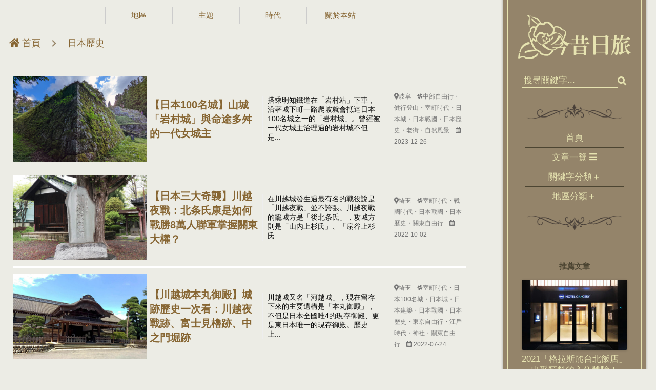

--- FILE ---
content_type: text/html; charset=UTF-8
request_url: https://traveltbc.com/tag/%E6%97%A5%E6%9C%AC%E6%AD%B7%E5%8F%B2/
body_size: 27568
content:
<!DOCTYPE html>
<!--[if IE 7]>
<html class="ie ie7" lang="zh-TW" prefix="og: https://ogp.me/ns#">
<![endif]-->
<!--[if IE 8]>
<html class="ie ie8" lang="zh-TW" prefix="og: https://ogp.me/ns#">
<![endif]-->
<!--[if !(IE 7) & !(IE 8)]><!-->
<html lang="zh-TW" prefix="og: https://ogp.me/ns#">
<!--<![endif]-->
<head>
<title>日本歷史 ｜ 今昔日旅</title>
<meta charset="UTF-8" />
<meta name="viewport" content="width=device-width" />

<link rel="profile" href="https://gmpg.org/xfn/11" />
<link rel="stylesheet" href="https://use.fontawesome.com/releases/v5.15.2/css/all.css">
<link href="https://fonts.googleapis.com/earlyaccess/hannari.css" rel="stylesheet" />
<link rel="pingback" href="https://traveltbc.com/xmlrpc.php">
<!--[if lt IE 9]>
<script src="https://traveltbc.com/wp-content/themes/chiiiiizz_0409/js/html5.js?ver=3.7.0" type="text/javascript"></script>
    
<![endif]-->

<!-- Search Engine Optimization by Rank Math - https://rankmath.com/ -->
<meta name="robots" content="follow, index, max-snippet:-1, max-video-preview:-1, max-image-preview:large"/>
<link rel="canonical" href="https://traveltbc.com/tag/%e6%97%a5%e6%9c%ac%e6%ad%b7%e5%8f%b2/" />
<link rel="next" href="https://traveltbc.com/tag/%e6%97%a5%e6%9c%ac%e6%ad%b7%e5%8f%b2/page/2/" />
<meta property="og:locale" content="zh_TW" />
<meta property="og:type" content="article" />
<meta property="og:title" content="日本歷史 ｜ 今昔日旅" />
<meta property="og:url" content="https://traveltbc.com/tag/%e6%97%a5%e6%9c%ac%e6%ad%b7%e5%8f%b2/" />
<meta property="og:site_name" content="今昔日旅" />
<meta name="twitter:card" content="summary_large_image" />
<meta name="twitter:title" content="日本歷史 ｜ 今昔日旅" />
<meta name="twitter:label1" content="文章" />
<meta name="twitter:data1" content="18" />
<script type="application/ld+json" class="rank-math-schema">{"@context":"https://schema.org","@graph":[{"@type":"Person","@id":"https://traveltbc.com/#person","name":"\u4eca\u6614\u65e5\u65c5","url":"https://traveltbc.com","image":{"@type":"ImageObject","@id":"https://traveltbc.com/#logo","url":"https://traveltbc.com/wp-content/uploads/2021/04/cropped-mon-gold.png","contentUrl":"https://traveltbc.com/wp-content/uploads/2021/04/cropped-mon-gold.png","caption":"\u4eca\u6614\u65e5\u65c5","inLanguage":"zh-TW","width":"512","height":"512"}},{"@type":"WebSite","@id":"https://traveltbc.com/#website","url":"https://traveltbc.com","name":"\u4eca\u6614\u65e5\u65c5","publisher":{"@id":"https://traveltbc.com/#person"},"inLanguage":"zh-TW"},{"@type":"BreadcrumbList","@id":"https://traveltbc.com/tag/%e6%97%a5%e6%9c%ac%e6%ad%b7%e5%8f%b2/#breadcrumb","itemListElement":[{"@type":"ListItem","position":"1","item":{"@id":"https://traveltbc.com","name":"Home"}},{"@type":"ListItem","position":"2","item":{"@id":"https://traveltbc.com/tag/%e6%97%a5%e6%9c%ac%e6%ad%b7%e5%8f%b2/","name":"\u65e5\u672c\u6b77\u53f2"}}]},{"@type":"CollectionPage","@id":"https://traveltbc.com/tag/%e6%97%a5%e6%9c%ac%e6%ad%b7%e5%8f%b2/#webpage","url":"https://traveltbc.com/tag/%e6%97%a5%e6%9c%ac%e6%ad%b7%e5%8f%b2/","name":"\u65e5\u672c\u6b77\u53f2 \uff5c \u4eca\u6614\u65e5\u65c5","isPartOf":{"@id":"https://traveltbc.com/#website"},"inLanguage":"zh-TW","breadcrumb":{"@id":"https://traveltbc.com/tag/%e6%97%a5%e6%9c%ac%e6%ad%b7%e5%8f%b2/#breadcrumb"}}]}</script>
<!-- /Rank Math WordPress SEO plugin -->

<link rel='dns-prefetch' href='//cdnjs.cloudflare.com' />
<link rel='dns-prefetch' href='//www.googletagmanager.com' />
<link rel='dns-prefetch' href='//fonts.googleapis.com' />
<link href='https://fonts.gstatic.com' crossorigin rel='preconnect' />
<link rel="alternate" type="application/rss+xml" title="訂閱《今昔日旅》&raquo; 資訊提供" href="https://traveltbc.com/feed/" />
<link rel="alternate" type="application/rss+xml" title="訂閱《今昔日旅》&raquo; 留言的資訊提供" href="https://traveltbc.com/comments/feed/" />
<link rel="alternate" type="application/rss+xml" title="訂閱《今昔日旅》&raquo; 標籤〈日本歷史〉的資訊提供" href="https://traveltbc.com/tag/%e6%97%a5%e6%9c%ac%e6%ad%b7%e5%8f%b2/feed/" />
<script type="text/javascript">
/* <![CDATA[ */
window._wpemojiSettings = {"baseUrl":"https:\/\/s.w.org\/images\/core\/emoji\/14.0.0\/72x72\/","ext":".png","svgUrl":"https:\/\/s.w.org\/images\/core\/emoji\/14.0.0\/svg\/","svgExt":".svg","source":{"concatemoji":"https:\/\/traveltbc.com\/wp-includes\/js\/wp-emoji-release.min.js?ver=6.4.7"}};
/*! This file is auto-generated */
!function(i,n){var o,s,e;function c(e){try{var t={supportTests:e,timestamp:(new Date).valueOf()};sessionStorage.setItem(o,JSON.stringify(t))}catch(e){}}function p(e,t,n){e.clearRect(0,0,e.canvas.width,e.canvas.height),e.fillText(t,0,0);var t=new Uint32Array(e.getImageData(0,0,e.canvas.width,e.canvas.height).data),r=(e.clearRect(0,0,e.canvas.width,e.canvas.height),e.fillText(n,0,0),new Uint32Array(e.getImageData(0,0,e.canvas.width,e.canvas.height).data));return t.every(function(e,t){return e===r[t]})}function u(e,t,n){switch(t){case"flag":return n(e,"\ud83c\udff3\ufe0f\u200d\u26a7\ufe0f","\ud83c\udff3\ufe0f\u200b\u26a7\ufe0f")?!1:!n(e,"\ud83c\uddfa\ud83c\uddf3","\ud83c\uddfa\u200b\ud83c\uddf3")&&!n(e,"\ud83c\udff4\udb40\udc67\udb40\udc62\udb40\udc65\udb40\udc6e\udb40\udc67\udb40\udc7f","\ud83c\udff4\u200b\udb40\udc67\u200b\udb40\udc62\u200b\udb40\udc65\u200b\udb40\udc6e\u200b\udb40\udc67\u200b\udb40\udc7f");case"emoji":return!n(e,"\ud83e\udef1\ud83c\udffb\u200d\ud83e\udef2\ud83c\udfff","\ud83e\udef1\ud83c\udffb\u200b\ud83e\udef2\ud83c\udfff")}return!1}function f(e,t,n){var r="undefined"!=typeof WorkerGlobalScope&&self instanceof WorkerGlobalScope?new OffscreenCanvas(300,150):i.createElement("canvas"),a=r.getContext("2d",{willReadFrequently:!0}),o=(a.textBaseline="top",a.font="600 32px Arial",{});return e.forEach(function(e){o[e]=t(a,e,n)}),o}function t(e){var t=i.createElement("script");t.src=e,t.defer=!0,i.head.appendChild(t)}"undefined"!=typeof Promise&&(o="wpEmojiSettingsSupports",s=["flag","emoji"],n.supports={everything:!0,everythingExceptFlag:!0},e=new Promise(function(e){i.addEventListener("DOMContentLoaded",e,{once:!0})}),new Promise(function(t){var n=function(){try{var e=JSON.parse(sessionStorage.getItem(o));if("object"==typeof e&&"number"==typeof e.timestamp&&(new Date).valueOf()<e.timestamp+604800&&"object"==typeof e.supportTests)return e.supportTests}catch(e){}return null}();if(!n){if("undefined"!=typeof Worker&&"undefined"!=typeof OffscreenCanvas&&"undefined"!=typeof URL&&URL.createObjectURL&&"undefined"!=typeof Blob)try{var e="postMessage("+f.toString()+"("+[JSON.stringify(s),u.toString(),p.toString()].join(",")+"));",r=new Blob([e],{type:"text/javascript"}),a=new Worker(URL.createObjectURL(r),{name:"wpTestEmojiSupports"});return void(a.onmessage=function(e){c(n=e.data),a.terminate(),t(n)})}catch(e){}c(n=f(s,u,p))}t(n)}).then(function(e){for(var t in e)n.supports[t]=e[t],n.supports.everything=n.supports.everything&&n.supports[t],"flag"!==t&&(n.supports.everythingExceptFlag=n.supports.everythingExceptFlag&&n.supports[t]);n.supports.everythingExceptFlag=n.supports.everythingExceptFlag&&!n.supports.flag,n.DOMReady=!1,n.readyCallback=function(){n.DOMReady=!0}}).then(function(){return e}).then(function(){var e;n.supports.everything||(n.readyCallback(),(e=n.source||{}).concatemoji?t(e.concatemoji):e.wpemoji&&e.twemoji&&(t(e.twemoji),t(e.wpemoji)))}))}((window,document),window._wpemojiSettings);
/* ]]> */
</script>
<!-- traveltbc.com is managing ads with Advanced Ads 1.52.1 --><script id="trave-ready">
			window.advanced_ads_ready=function(e,a){a=a||"complete";var d=function(e){return"interactive"===a?"loading"!==e:"complete"===e};d(document.readyState)?e():document.addEventListener("readystatechange",(function(a){d(a.target.readyState)&&e()}),{once:"interactive"===a})},window.advanced_ads_ready_queue=window.advanced_ads_ready_queue||[];		</script>
		
<link data-optimized="1" rel='stylesheet' id='sbi_styles-css' href='https://traveltbc.com/wp-content/litespeed/css/c4615e0cd138d18aad4fcbb917516906.css?ver=a0e56' type='text/css' media='all' />
<style id='wp-emoji-styles-inline-css' type='text/css'>

	img.wp-smiley, img.emoji {
		display: inline !important;
		border: none !important;
		box-shadow: none !important;
		height: 1em !important;
		width: 1em !important;
		margin: 0 0.07em !important;
		vertical-align: -0.1em !important;
		background: none !important;
		padding: 0 !important;
	}
</style>
<link data-optimized="1" rel='stylesheet' id='wp-block-library-css' href='https://traveltbc.com/wp-content/litespeed/css/dfc838d529113f009d88373d8a106275.css?ver=6f3b6' type='text/css' media='all' />
<style id='wp-block-library-theme-inline-css' type='text/css'>
.wp-block-audio figcaption{color:#555;font-size:13px;text-align:center}.is-dark-theme .wp-block-audio figcaption{color:hsla(0,0%,100%,.65)}.wp-block-audio{margin:0 0 1em}.wp-block-code{border:1px solid #ccc;border-radius:4px;font-family:Menlo,Consolas,monaco,monospace;padding:.8em 1em}.wp-block-embed figcaption{color:#555;font-size:13px;text-align:center}.is-dark-theme .wp-block-embed figcaption{color:hsla(0,0%,100%,.65)}.wp-block-embed{margin:0 0 1em}.blocks-gallery-caption{color:#555;font-size:13px;text-align:center}.is-dark-theme .blocks-gallery-caption{color:hsla(0,0%,100%,.65)}.wp-block-image figcaption{color:#555;font-size:13px;text-align:center}.is-dark-theme .wp-block-image figcaption{color:hsla(0,0%,100%,.65)}.wp-block-image{margin:0 0 1em}.wp-block-pullquote{border-bottom:4px solid;border-top:4px solid;color:currentColor;margin-bottom:1.75em}.wp-block-pullquote cite,.wp-block-pullquote footer,.wp-block-pullquote__citation{color:currentColor;font-size:.8125em;font-style:normal;text-transform:uppercase}.wp-block-quote{border-left:.25em solid;margin:0 0 1.75em;padding-left:1em}.wp-block-quote cite,.wp-block-quote footer{color:currentColor;font-size:.8125em;font-style:normal;position:relative}.wp-block-quote.has-text-align-right{border-left:none;border-right:.25em solid;padding-left:0;padding-right:1em}.wp-block-quote.has-text-align-center{border:none;padding-left:0}.wp-block-quote.is-large,.wp-block-quote.is-style-large,.wp-block-quote.is-style-plain{border:none}.wp-block-search .wp-block-search__label{font-weight:700}.wp-block-search__button{border:1px solid #ccc;padding:.375em .625em}:where(.wp-block-group.has-background){padding:1.25em 2.375em}.wp-block-separator.has-css-opacity{opacity:.4}.wp-block-separator{border:none;border-bottom:2px solid;margin-left:auto;margin-right:auto}.wp-block-separator.has-alpha-channel-opacity{opacity:1}.wp-block-separator:not(.is-style-wide):not(.is-style-dots){width:100px}.wp-block-separator.has-background:not(.is-style-dots){border-bottom:none;height:1px}.wp-block-separator.has-background:not(.is-style-wide):not(.is-style-dots){height:2px}.wp-block-table{margin:0 0 1em}.wp-block-table td,.wp-block-table th{word-break:normal}.wp-block-table figcaption{color:#555;font-size:13px;text-align:center}.is-dark-theme .wp-block-table figcaption{color:hsla(0,0%,100%,.65)}.wp-block-video figcaption{color:#555;font-size:13px;text-align:center}.is-dark-theme .wp-block-video figcaption{color:hsla(0,0%,100%,.65)}.wp-block-video{margin:0 0 1em}.wp-block-template-part.has-background{margin-bottom:0;margin-top:0;padding:1.25em 2.375em}
</style>
<style id='classic-theme-styles-inline-css' type='text/css'>
/*! This file is auto-generated */
.wp-block-button__link{color:#fff;background-color:#32373c;border-radius:9999px;box-shadow:none;text-decoration:none;padding:calc(.667em + 2px) calc(1.333em + 2px);font-size:1.125em}.wp-block-file__button{background:#32373c;color:#fff;text-decoration:none}
</style>
<style id='global-styles-inline-css' type='text/css'>
body{--wp--preset--color--black: #000000;--wp--preset--color--cyan-bluish-gray: #abb8c3;--wp--preset--color--white: #fff;--wp--preset--color--pale-pink: #f78da7;--wp--preset--color--vivid-red: #cf2e2e;--wp--preset--color--luminous-vivid-orange: #ff6900;--wp--preset--color--luminous-vivid-amber: #fcb900;--wp--preset--color--light-green-cyan: #7bdcb5;--wp--preset--color--vivid-green-cyan: #00d084;--wp--preset--color--pale-cyan-blue: #8ed1fc;--wp--preset--color--vivid-cyan-blue: #0693e3;--wp--preset--color--vivid-purple: #9b51e0;--wp--preset--color--blue: #21759b;--wp--preset--color--dark-gray: #444;--wp--preset--color--medium-gray: #9f9f9f;--wp--preset--color--light-gray: #e6e6e6;--wp--preset--gradient--vivid-cyan-blue-to-vivid-purple: linear-gradient(135deg,rgba(6,147,227,1) 0%,rgb(155,81,224) 100%);--wp--preset--gradient--light-green-cyan-to-vivid-green-cyan: linear-gradient(135deg,rgb(122,220,180) 0%,rgb(0,208,130) 100%);--wp--preset--gradient--luminous-vivid-amber-to-luminous-vivid-orange: linear-gradient(135deg,rgba(252,185,0,1) 0%,rgba(255,105,0,1) 100%);--wp--preset--gradient--luminous-vivid-orange-to-vivid-red: linear-gradient(135deg,rgba(255,105,0,1) 0%,rgb(207,46,46) 100%);--wp--preset--gradient--very-light-gray-to-cyan-bluish-gray: linear-gradient(135deg,rgb(238,238,238) 0%,rgb(169,184,195) 100%);--wp--preset--gradient--cool-to-warm-spectrum: linear-gradient(135deg,rgb(74,234,220) 0%,rgb(151,120,209) 20%,rgb(207,42,186) 40%,rgb(238,44,130) 60%,rgb(251,105,98) 80%,rgb(254,248,76) 100%);--wp--preset--gradient--blush-light-purple: linear-gradient(135deg,rgb(255,206,236) 0%,rgb(152,150,240) 100%);--wp--preset--gradient--blush-bordeaux: linear-gradient(135deg,rgb(254,205,165) 0%,rgb(254,45,45) 50%,rgb(107,0,62) 100%);--wp--preset--gradient--luminous-dusk: linear-gradient(135deg,rgb(255,203,112) 0%,rgb(199,81,192) 50%,rgb(65,88,208) 100%);--wp--preset--gradient--pale-ocean: linear-gradient(135deg,rgb(255,245,203) 0%,rgb(182,227,212) 50%,rgb(51,167,181) 100%);--wp--preset--gradient--electric-grass: linear-gradient(135deg,rgb(202,248,128) 0%,rgb(113,206,126) 100%);--wp--preset--gradient--midnight: linear-gradient(135deg,rgb(2,3,129) 0%,rgb(40,116,252) 100%);--wp--preset--font-size--small: 13px;--wp--preset--font-size--medium: 20px;--wp--preset--font-size--large: 36px;--wp--preset--font-size--x-large: 42px;--wp--preset--spacing--20: 0.44rem;--wp--preset--spacing--30: 0.67rem;--wp--preset--spacing--40: 1rem;--wp--preset--spacing--50: 1.5rem;--wp--preset--spacing--60: 2.25rem;--wp--preset--spacing--70: 3.38rem;--wp--preset--spacing--80: 5.06rem;--wp--preset--shadow--natural: 6px 6px 9px rgba(0, 0, 0, 0.2);--wp--preset--shadow--deep: 12px 12px 50px rgba(0, 0, 0, 0.4);--wp--preset--shadow--sharp: 6px 6px 0px rgba(0, 0, 0, 0.2);--wp--preset--shadow--outlined: 6px 6px 0px -3px rgba(255, 255, 255, 1), 6px 6px rgba(0, 0, 0, 1);--wp--preset--shadow--crisp: 6px 6px 0px rgba(0, 0, 0, 1);}:where(.is-layout-flex){gap: 0.5em;}:where(.is-layout-grid){gap: 0.5em;}body .is-layout-flow > .alignleft{float: left;margin-inline-start: 0;margin-inline-end: 2em;}body .is-layout-flow > .alignright{float: right;margin-inline-start: 2em;margin-inline-end: 0;}body .is-layout-flow > .aligncenter{margin-left: auto !important;margin-right: auto !important;}body .is-layout-constrained > .alignleft{float: left;margin-inline-start: 0;margin-inline-end: 2em;}body .is-layout-constrained > .alignright{float: right;margin-inline-start: 2em;margin-inline-end: 0;}body .is-layout-constrained > .aligncenter{margin-left: auto !important;margin-right: auto !important;}body .is-layout-constrained > :where(:not(.alignleft):not(.alignright):not(.alignfull)){max-width: var(--wp--style--global--content-size);margin-left: auto !important;margin-right: auto !important;}body .is-layout-constrained > .alignwide{max-width: var(--wp--style--global--wide-size);}body .is-layout-flex{display: flex;}body .is-layout-flex{flex-wrap: wrap;align-items: center;}body .is-layout-flex > *{margin: 0;}body .is-layout-grid{display: grid;}body .is-layout-grid > *{margin: 0;}:where(.wp-block-columns.is-layout-flex){gap: 2em;}:where(.wp-block-columns.is-layout-grid){gap: 2em;}:where(.wp-block-post-template.is-layout-flex){gap: 1.25em;}:where(.wp-block-post-template.is-layout-grid){gap: 1.25em;}.has-black-color{color: var(--wp--preset--color--black) !important;}.has-cyan-bluish-gray-color{color: var(--wp--preset--color--cyan-bluish-gray) !important;}.has-white-color{color: var(--wp--preset--color--white) !important;}.has-pale-pink-color{color: var(--wp--preset--color--pale-pink) !important;}.has-vivid-red-color{color: var(--wp--preset--color--vivid-red) !important;}.has-luminous-vivid-orange-color{color: var(--wp--preset--color--luminous-vivid-orange) !important;}.has-luminous-vivid-amber-color{color: var(--wp--preset--color--luminous-vivid-amber) !important;}.has-light-green-cyan-color{color: var(--wp--preset--color--light-green-cyan) !important;}.has-vivid-green-cyan-color{color: var(--wp--preset--color--vivid-green-cyan) !important;}.has-pale-cyan-blue-color{color: var(--wp--preset--color--pale-cyan-blue) !important;}.has-vivid-cyan-blue-color{color: var(--wp--preset--color--vivid-cyan-blue) !important;}.has-vivid-purple-color{color: var(--wp--preset--color--vivid-purple) !important;}.has-black-background-color{background-color: var(--wp--preset--color--black) !important;}.has-cyan-bluish-gray-background-color{background-color: var(--wp--preset--color--cyan-bluish-gray) !important;}.has-white-background-color{background-color: var(--wp--preset--color--white) !important;}.has-pale-pink-background-color{background-color: var(--wp--preset--color--pale-pink) !important;}.has-vivid-red-background-color{background-color: var(--wp--preset--color--vivid-red) !important;}.has-luminous-vivid-orange-background-color{background-color: var(--wp--preset--color--luminous-vivid-orange) !important;}.has-luminous-vivid-amber-background-color{background-color: var(--wp--preset--color--luminous-vivid-amber) !important;}.has-light-green-cyan-background-color{background-color: var(--wp--preset--color--light-green-cyan) !important;}.has-vivid-green-cyan-background-color{background-color: var(--wp--preset--color--vivid-green-cyan) !important;}.has-pale-cyan-blue-background-color{background-color: var(--wp--preset--color--pale-cyan-blue) !important;}.has-vivid-cyan-blue-background-color{background-color: var(--wp--preset--color--vivid-cyan-blue) !important;}.has-vivid-purple-background-color{background-color: var(--wp--preset--color--vivid-purple) !important;}.has-black-border-color{border-color: var(--wp--preset--color--black) !important;}.has-cyan-bluish-gray-border-color{border-color: var(--wp--preset--color--cyan-bluish-gray) !important;}.has-white-border-color{border-color: var(--wp--preset--color--white) !important;}.has-pale-pink-border-color{border-color: var(--wp--preset--color--pale-pink) !important;}.has-vivid-red-border-color{border-color: var(--wp--preset--color--vivid-red) !important;}.has-luminous-vivid-orange-border-color{border-color: var(--wp--preset--color--luminous-vivid-orange) !important;}.has-luminous-vivid-amber-border-color{border-color: var(--wp--preset--color--luminous-vivid-amber) !important;}.has-light-green-cyan-border-color{border-color: var(--wp--preset--color--light-green-cyan) !important;}.has-vivid-green-cyan-border-color{border-color: var(--wp--preset--color--vivid-green-cyan) !important;}.has-pale-cyan-blue-border-color{border-color: var(--wp--preset--color--pale-cyan-blue) !important;}.has-vivid-cyan-blue-border-color{border-color: var(--wp--preset--color--vivid-cyan-blue) !important;}.has-vivid-purple-border-color{border-color: var(--wp--preset--color--vivid-purple) !important;}.has-vivid-cyan-blue-to-vivid-purple-gradient-background{background: var(--wp--preset--gradient--vivid-cyan-blue-to-vivid-purple) !important;}.has-light-green-cyan-to-vivid-green-cyan-gradient-background{background: var(--wp--preset--gradient--light-green-cyan-to-vivid-green-cyan) !important;}.has-luminous-vivid-amber-to-luminous-vivid-orange-gradient-background{background: var(--wp--preset--gradient--luminous-vivid-amber-to-luminous-vivid-orange) !important;}.has-luminous-vivid-orange-to-vivid-red-gradient-background{background: var(--wp--preset--gradient--luminous-vivid-orange-to-vivid-red) !important;}.has-very-light-gray-to-cyan-bluish-gray-gradient-background{background: var(--wp--preset--gradient--very-light-gray-to-cyan-bluish-gray) !important;}.has-cool-to-warm-spectrum-gradient-background{background: var(--wp--preset--gradient--cool-to-warm-spectrum) !important;}.has-blush-light-purple-gradient-background{background: var(--wp--preset--gradient--blush-light-purple) !important;}.has-blush-bordeaux-gradient-background{background: var(--wp--preset--gradient--blush-bordeaux) !important;}.has-luminous-dusk-gradient-background{background: var(--wp--preset--gradient--luminous-dusk) !important;}.has-pale-ocean-gradient-background{background: var(--wp--preset--gradient--pale-ocean) !important;}.has-electric-grass-gradient-background{background: var(--wp--preset--gradient--electric-grass) !important;}.has-midnight-gradient-background{background: var(--wp--preset--gradient--midnight) !important;}.has-small-font-size{font-size: var(--wp--preset--font-size--small) !important;}.has-medium-font-size{font-size: var(--wp--preset--font-size--medium) !important;}.has-large-font-size{font-size: var(--wp--preset--font-size--large) !important;}.has-x-large-font-size{font-size: var(--wp--preset--font-size--x-large) !important;}
.wp-block-navigation a:where(:not(.wp-element-button)){color: inherit;}
:where(.wp-block-post-template.is-layout-flex){gap: 1.25em;}:where(.wp-block-post-template.is-layout-grid){gap: 1.25em;}
:where(.wp-block-columns.is-layout-flex){gap: 2em;}:where(.wp-block-columns.is-layout-grid){gap: 2em;}
.wp-block-pullquote{font-size: 1.5em;line-height: 1.6;}
</style>
<link rel='stylesheet' id='twentytwelve-fonts-css' href='https://fonts.googleapis.com/css?family=Open+Sans%3A400italic%2C700italic%2C400%2C700&#038;subset=latin%2Clatin-ext&#038;display=fallback' type='text/css' media='all' />
<link data-optimized="1" rel='stylesheet' id='twentytwelve-style-css' href='https://traveltbc.com/wp-content/litespeed/css/de4029747ad8d87c0bd41be5abff9e2d.css?ver=436d5' type='text/css' media='all' />
<link data-optimized="1" rel='stylesheet' id='twentytwelve-block-style-css' href='https://traveltbc.com/wp-content/litespeed/css/04634229461f797092dc41e87d57e4b2.css?ver=1f9c9' type='text/css' media='all' />
<!--[if lt IE 9]>
<link rel='stylesheet' id='twentytwelve-ie-css' href='https://traveltbc.com/wp-content/themes/chiiiiizz_0409/css/ie.css?ver=20150214' type='text/css' media='all' />
<![endif]-->
<script type="text/javascript" src="https://traveltbc.com/wp-includes/js/jquery/jquery.min.js?ver=3.7.1" id="jquery-core-js"></script>
<script type="text/javascript" src="https://traveltbc.com/wp-includes/js/jquery/jquery-migrate.min.js?ver=3.4.1" id="jquery-migrate-js"></script>
<script type="text/javascript" src="https://cdnjs.cloudflare.com/ajax/libs/gsap/3.8.0/gsap.min.js?ver=1" id="script-js"></script>

<!-- Google tag (gtag.js) snippet added by Site Kit -->
<!-- Google Analytics snippet added by Site Kit -->
<script type="text/javascript" src="https://www.googletagmanager.com/gtag/js?id=GT-5DFFJPGM" id="google_gtagjs-js" async></script>
<script type="text/javascript" id="google_gtagjs-js-after">
/* <![CDATA[ */
window.dataLayer = window.dataLayer || [];function gtag(){dataLayer.push(arguments);}
gtag("set","linker",{"domains":["traveltbc.com"]});
gtag("js", new Date());
gtag("set", "developer_id.dZTNiMT", true);
gtag("config", "GT-5DFFJPGM");
/* ]]> */
</script>
<link rel="https://api.w.org/" href="https://traveltbc.com/wp-json/" /><link rel="alternate" type="application/json" href="https://traveltbc.com/wp-json/wp/v2/tags/16" /><link rel="EditURI" type="application/rsd+xml" title="RSD" href="https://traveltbc.com/xmlrpc.php?rsd" />
<meta name="generator" content="WordPress 6.4.7" />
<meta name="generator" content="Site Kit by Google 1.170.0" />
<!-- Google AdSense meta tags added by Site Kit -->
<meta name="google-adsense-platform-account" content="ca-host-pub-2644536267352236">
<meta name="google-adsense-platform-domain" content="sitekit.withgoogle.com">
<!-- End Google AdSense meta tags added by Site Kit -->
<style>ins.adsbygoogle { background-color: transparent; padding: 0; }</style><script  async src="https://pagead2.googlesyndication.com/pagead/js/adsbygoogle.js?client=ca-pub-4642708783692367" crossorigin="anonymous"></script><link rel="icon" href="https://traveltbc.com/wp-content/uploads/2021/04/cropped-mon-gold-32x32.png" sizes="32x32" />
<link rel="icon" href="https://traveltbc.com/wp-content/uploads/2021/04/cropped-mon-gold-192x192.png" sizes="192x192" />
<link rel="apple-touch-icon" href="https://traveltbc.com/wp-content/uploads/2021/04/cropped-mon-gold-180x180.png" />
<meta name="msapplication-TileImage" content="https://traveltbc.com/wp-content/uploads/2021/04/cropped-mon-gold-270x270.png" />
</head>
<!--ScrollDown function-->
<script type = "text/javascript" src = "https://ajax.googleapis.com/ajax/libs/jquery/2.1.3/jquery.min.js"></script>

<!--ScrollDown function-->
<body data-rsssl=1 class="archive tag tag-16 wp-embed-responsive full-width custom-font-enabled single-author aa-prefix-trave-">
<div id="banner">
  <div class="imgframe">
    <div class ="headimg" >
    <div class ="headimgs"></div>
      <div class="inner-box">
        <div class ="kumo-1"></div>
        <div class ="kumo-2"></div>
        <div class ="kumo-3"></div>
        <div class ="kumo-4"></div>
      </div>
    </div>
  </div>
  <hgroup>
    <div class="head-text">
      <a  class="site-title" href="https://traveltbc.com"><img src="https://traveltbc.com/wp-content/uploads/2021/04/title0405.png"></a>
    </div>
  </hgroup>
</div>

<style>


body::after{
    position:absolute; width:0; height:0; overflow:hidden; z-index:-1; 
}

.head-text{
    height:50%;
}
.head-text img{
    height:90%;
    width:auto;
}
.head-text img:hover{
    opacity: 0.9;
}
#banner{
    background-color: #cfc5b4;
    background-image: url("https://traveltbc.com/wp-content/uploads/2021/03/Capture.png");
    display:flex;
    justify-content: center;
    align-items: center;
    width:100%;
    height:350px;
    max-height: 100%;
    z-index:10;
    position: relative;
    overflow: hidden;
    opacity: 0;
}
.headimg{
    height:315px;
    width: 315px;
    display:flex;
    justify-content: center;
    align-items: center;
    border-radius: 50%;
}
.headimgs{
    background-size: auto 100% ;
    background-position: 50% 0;
    height:315px;
    width: 315px;
    border-radius: 50%;
    visibility:visible;
    opacity: 1;
    transition: visibility 0.7s, opacity 0.7s;
}

.imgframe{
    height:90%;
    width:70%;
    display:flex;
    justify-content: center;
    align-items: center;
    margin-left:14%;
    overflow: visible;
}

.inner-box{
    height:98%;
    width:100%;
    background: url(https://traveltbc.com/wp-content/uploads/2021/04/banner-frame.png) no-repeat center;
    background-size: auto 100%;
    position: absolute;
}
.kumo-1,.kumo-2,.kumo-3,.kumo-4{
    height:100%;
    width:100%;
    background: no-repeat center;
    position: absolute;
    background-size: auto 100%;
    animation-timing-function:ease-in-out; 
    animation-direction: alternate;
    animation-iteration-count: infinite;
}
.kumo-1{
    background-image: url(https://traveltbc.com/wp-content/uploads/2021/04/kumo-1.png);
    z-index: -1;
    animation-name: kumo1;
    animation-duration: 2.6s; 
}
.kumo-2{
    background-image: url(https://traveltbc.com/wp-content/uploads/2021/04/kumo-2.png);
    z-index: -1;
    animation-name: kumo2;
    animation-duration: 3s; 
}
.kumo-3{
    background-image: url(https://traveltbc.com/wp-content/uploads/2021/04/kumo-3.png);
    animation-name: kumo3;
    animation-duration: 2.4s; 
}
.kumo-4{
    background-image: url(https://traveltbc.com/wp-content/uploads/2021/04/kumo-4.png);
    animation-name: kumo4;
    animation-duration: 2.8s; 
}
  
@keyframes kumo1 {
    0% {transform: translateX(-1vw);}
    100% {transform:  translateX(1vw);}}
@keyframes kumo2 {
    0% {transform: translateX(1vw);}
    100% {transform:  translateX(-1vw);}}
@keyframes kumo3 {
    0% {transform: translateX(1vw);}
    100% {transform:  translateX(-1vw);}}
@keyframes kumo4 {
    0% {transform: translateX(-1vw);}
    100% {transform:  translateX(1vw);}}



hgroup{
    height:90%;
    width:30%;
    margin-right:6%;
    display: flex;
    flex-direction: column;
    justify-content: center;
    align-items: center;
    z-index: 999;
}
div.wp-embed-comments{
        display:none !important;
    }

@media screen and (min-width: 721px) {
    #banner{display:none}
}

@media screen and (max-width: 720px) {
    body{
        padding-bottom:50px;
        position: unset;
    }
    hgroup nav{
        display: none;
    }
    hgroup{
        position: absolute;
        margin:0;
    }
    .headimg{
        height:180px;
        width: 180px;
    }
    .headimgs{
        height:180px;
        width: 180px;
    }
    .imgframe{
        height:90%;
        width:100%;
        margin-left:0 !important;}
    #banner{
        height:200px;
        position: relative;
        z-index:1;
        opacity: 1;
    }
    .head-text{
        height:70%;
    }
    .head-text img{
        height:126px;
        width:52px;
    }
    .chi-position{
        position: absolute;
        z-index: -100;
        top:0;
    }
    .site-info{
        display: none;
    }
}
</style>
<div id="menu">
    <nav>
      <ul class="nav-bar">
        <li class="dropdown menu_cat">地區
          <div class="dropdown_menu">
            <ul>
            <a class ="country" href ="https://traveltbc.com/tw/"><li class="country" id="tw">台灣</li></a><a href ="https://traveltbc.com/tw/tpe/"><li class="location" id="tpe">台北</li></a><a class ="country" href ="https://traveltbc.com/jp/"><li class="country" id="jp">日本</li></a><a href ="https://traveltbc.com/jp/kanto/"><li class="area" id="kanto">關東地區</li></a><a href ="https://traveltbc.com/jp/kanto/13/"><li class="location" id="13">東京</li></a><a href ="https://traveltbc.com/jp/kanto/14/"><li class="location" id="14">神奈川</li></a><a href ="https://traveltbc.com/jp/kanto/11/"><li class="location" id="11">埼玉</li></a><a href ="https://traveltbc.com/jp/kanto/12/"><li class="location" id="12">千葉</li></a><a href ="https://traveltbc.com/jp/kansai/"><li class="area" id="kansai">關西地區</li></a><a href ="https://traveltbc.com/jp/kansai/26/"><li class="location" id="26">京都</li></a><a href ="https://traveltbc.com/jp/kansai/30/"><li class="location" id="30">和歌山</li></a><a href ="https://traveltbc.com/jp/kansai/29/"><li class="location" id="29">奈良</li></a><a href ="https://traveltbc.com/jp/kansai/25/"><li class="location" id="25">滋賀</li></a><a href ="https://traveltbc.com/jp/chugoku/"><li class="area" id="chugoku">中國地區</li></a><a href ="https://traveltbc.com/jp/chugoku/34/"><li class="location" id="34">廣島</li></a><a href ="https://traveltbc.com/jp/chubu/"><li class="area" id="chubu">中部地區</li></a><a href ="https://traveltbc.com/jp/chubu/23/"><li class="location" id="23">愛知</li></a><a href ="https://traveltbc.com/jp/chubu/%e5%b2%90%e9%98%9c/"><li class="location" id="%e5%b2%90%e9%98%9c">岐阜</li></a><a href ="https://traveltbc.com/jp/tohoku/"><li class="area" id="tohoku">東北地區</li></a><a href ="https://traveltbc.com/jp/tohoku/3/"><li class="location" id="3">岩手</li></a><a href ="https://traveltbc.com/jp/tohoku/4/"><li class="location" id="4">宮城</li></a><a href ="https://traveltbc.com/jp/%e5%9b%9b%e5%9c%8b%e5%9c%b0%e5%8d%80/"><li class="area" id="%e5%9b%9b%e5%9c%8b%e5%9c%b0%e5%8d%80">四國地區</li></a><a href ="https://traveltbc.com/jp/%e5%9b%9b%e5%9c%8b%e5%9c%b0%e5%8d%80/%e5%be%b7%e5%b3%b6/"><li class="location" id="%e5%be%b7%e5%b3%b6">德島</li></a><a class ="country" href ="https://traveltbc.com/my/"><li class="country" id="my">馬來西亞</li></a>            </ul>
          </div>
        </li>

        <li class="dropdown menu_cat">主題
          <div class="dropdown_menu">
            <ul>
            <a title='世界遺產' href ='https://traveltbc.com/tag/%e4%b8%96%e7%95%8c%e9%81%ba%e7%94%a2/'><li class='%e4%b8%96%e7%95%8c%e9%81%ba%e7%94%a2'>世界遺產</li></a><a title='住宿' href ='https://traveltbc.com/tag/%e4%bd%8f%e5%ae%bf/'><li class='%e4%bd%8f%e5%ae%bf'>住宿</li></a><a title='日本城' href ='https://traveltbc.com/tag/%e6%97%a5%e6%9c%ac%e5%9f%8e/'><li class='%e6%97%a5%e6%9c%ac%e5%9f%8e'>日本城</li></a><a title='日本歷史' href ='https://traveltbc.com/tag/%e6%97%a5%e6%9c%ac%e6%ad%b7%e5%8f%b2/'><li class='%e6%97%a5%e6%9c%ac%e6%ad%b7%e5%8f%b2'>日本歷史</li></a><a title='祭典' href ='https://traveltbc.com/tag/%e7%a5%ad%e5%85%b8/'><li class='%e7%a5%ad%e5%85%b8'>祭典</li></a>            </ul>
          </div>
        </li>

        <li class="dropdown menu_cat">時代
          <div class="dropdown_menu">
            <ul>
            <a title='古墳時代' href ='https://traveltbc.com/tag/%e5%8f%a4%e5%a2%b3%e6%99%82%e4%bb%a3/'><li class='%e5%8f%a4%e5%a2%b3%e6%99%82%e4%bb%a3'>古墳時代</li></a><a title='安土桃山' href ='https://traveltbc.com/tag/%e5%ae%89%e5%9c%9f%e6%a1%83%e5%b1%b1/'><li class='%e5%ae%89%e5%9c%9f%e6%a1%83%e5%b1%b1'>安土桃山</li></a><a title='室町時代' href ='https://traveltbc.com/tag/%e5%ae%a4%e7%94%ba%e6%99%82%e4%bb%a3/'><li class='%e5%ae%a4%e7%94%ba%e6%99%82%e4%bb%a3'>室町時代</li></a><a title='平安時代' href ='https://traveltbc.com/tag/%e5%b9%b3%e5%ae%89%e6%99%82%e4%bb%a3/'><li class='%e5%b9%b3%e5%ae%89%e6%99%82%e4%bb%a3'>平安時代</li></a><a title='日本戰國' href ='https://traveltbc.com/tag/%e6%97%a5%e6%9c%ac%e6%88%b0%e5%9c%8b/'><li class='%e6%97%a5%e6%9c%ac%e6%88%b0%e5%9c%8b'>日本戰國</li></a><a title='江戶時代' href ='https://traveltbc.com/tag/%e6%b1%9f%e6%88%b6%e6%99%82%e4%bb%a3/'><li class='%e6%b1%9f%e6%88%b6%e6%99%82%e4%bb%a3'>江戶時代</li></a><a title='飛鳥時代' href ='https://traveltbc.com/tag/%e9%a3%9b%e9%b3%a5%e6%99%82%e4%bb%a3/'><li class='%e9%a3%9b%e9%b3%a5%e6%99%82%e4%bb%a3'>飛鳥時代</li></a>            </ul>
          </div>
        </li>

        <li class="menu_cat"><a class='nav-bar-link' href="https://traveltbc.com/#4">關於本站</a></li>

      </ul>
    </nav>
  </div>

<style>

div#menu{
    flex-direction: row;
    text-align:center;
    margin:auto 0;
    justify-content: center;
    color: #876633;
    display: flex;
    width:73vw;
    margin:2vmin 0 ;
}

div#menu .nav-bar{
  display: flex;
  border-left: 1px solid #ccc;
}

div#menu .menu_cat{
   display: flex;
   justify-content:center;
   align-items: center;
   position: relative;
   padding:7px 20px;
   width:90px;
   border-right: 1px solid #ccc;}

div#menu .c{
   text-decoration: none;
   width:90px;}

.dropdown{
   width:90px;
   transition: width 0.25s;}

.dropdown:hover{
  cursor:pointer;
  /* color:#fff; */
  color: #c2b49f;
  width:300px;
  transition: width 0.25s;}
.menu_cat:hover .nav-bar-link{
  color: #c2b49f;
}


div#menu .b{
   width:90px;
   text-decoration:none;}

/* .menu_cat:hover,.b:hover{
  background:rgba(151, 133, 104, 1);
} */

.menu_cat:hover .c{
  font-weight:800;
  color:#fff;}

.dropdown:hover .dropdown_menu{
    max-height: 1000px;
    max-width: 250px;
    transition: max-height 0.3s, max-width 0.3s;}

.dropdown_menu{
   z-index:9998;
   position: absolute;
   padding:0px;
   width: 250px;
   box-shadow: 2px 2px 4px rgba(0, 0, 0, 0.1);
   top: 100%;
   max-height: 0px;
   max-width: 130px;
   transition: max-height 0.3s, max-width 0.3s;
   background: #fff;
   overflow: hidden;
}
.dropdown_menu ul{
  width: 250px;
  overflow: hidden;
}

.dropdown_menu li{
   display: flex;
   justify-content:center;
   align-items: center;
   position:relative;
   height:30px;
   color: #876633;
   display:inline-flex;
   padding: 7px 10px;
  }

/* .dropdown_menu li:hover{
   max-height:120px;
   transition: max-height 0.5s;} */

.dropdown_menu a{
   z-index:10;
   color:#555;
   font-weight:300;
   text-decoration: none;
}

.dropdown_menu a:hover{
   font-weight:400;
   transform: scale(1.1);
   transition: font-size 0.3s;
  }
/* .dropdown_menu li:hover a{
   font-weight:400;
   font-size:27px;
   line-height:120px;
   width:340px;
   transition: font-size 0.3s, line-height 0.3s;} */

.dropdown_menu li div{
   background-size:340px 120px;
   background-repeat: no-repeat;
   background-position: center;
   width:340px;
   height:120px;
   overflow: hidden;
   position:absolute;}

li#tokyo:hover div, li#kanagawa:hover div, li#wakayama:hover div, li#kyoto:hover div, li#hiroshima:hover div
, li#malaysia:hover div, li#saitama:hover div{
   max-height: 120px;
   transition: max-height 0.5s;}

li#tokyo div, li#kyoto div, li#hiroshima div, li#malaysia div, li#kanagawa div, li#wakayama div,li#saitama div{
   max-height: 0px;

}
@media screen and (max-width: 720px) {
  #menu{
    display:none;
  }
}
</style>	<div class="myheader">
		<div class="header-nav">
			<span> <a href="https://traveltbc.com"><i class="fas fa-home"></i> 首頁</span></a> <i class="fas fa-chevron-right"></i>
			<span><a href="https://traveltbc.com/tag/%e6%97%a5%e6%9c%ac%e6%ad%b7%e5%8f%b2/">日本歷史</a></span>		</div>
	</div>
			
<div id="page" class="hfeed site">
	
	

	<div id="main" class="wrapper">

	<section id="primary" class="site-content">
		<div id="content" role="main">

					<header class="archive-header">
				<h1 class="archive-title">
								</h1>

						</header><!-- .archive-header -->

						<div class="not-single">
		<article id="post-5926" class="post-5926 post type-post status-publish format-standard has-post-thumbnail hentry category-88 tag-62 tag-56 tag-78 tag-63 tag-15 tag-16 tag-48 tag-42">
				<header class="entry-header">
					
			<h1 class="entry-title">
				<a href="https://traveltbc.com/jp/chubu/%e5%b2%90%e9%98%9c/%e6%97%a5%e6%9c%ac100%e5%90%8d%e5%9f%8e%e5%b1%b1%e5%9f%8e%e5%b2%a9%e6%9d%91%e5%9f%8e%e8%88%87%e5%91%bd%e9%80%94%e5%a4%9a%e8%88%9b%e7%9a%84%e4%b8%80%e4%bb%a3%e5%a5%b3%e5%9f%8e%e4%b8%bb/" rel="bookmark">【日本100名城】山城「岩村城」與命途多舛的一代女城主</a>
			</h1>
										<a class ="link-img" href="https://traveltbc.com/jp/chubu/%e5%b2%90%e9%98%9c/%e6%97%a5%e6%9c%ac100%e5%90%8d%e5%9f%8e%e5%b1%b1%e5%9f%8e%e5%b2%a9%e6%9d%91%e5%9f%8e%e8%88%87%e5%91%bd%e9%80%94%e5%a4%9a%e8%88%9b%e7%9a%84%e4%b8%80%e4%bb%a3%e5%a5%b3%e5%9f%8e%e4%b8%bb/"><img width="624" height="416" src="https://traveltbc.com/wp-content/uploads/2023/12/PXL_20220811_080506250-624x416.jpg" class="attachment-post-thumbnail size-post-thumbnail wp-post-image" alt="岩村城" decoding="async" fetchpriority="high" srcset="https://traveltbc.com/wp-content/uploads/2023/12/PXL_20220811_080506250-624x416.jpg 624w, https://traveltbc.com/wp-content/uploads/2023/12/PXL_20220811_080506250-500x333.jpg 500w, https://traveltbc.com/wp-content/uploads/2023/12/PXL_20220811_080506250-1024x683.jpg 1024w, https://traveltbc.com/wp-content/uploads/2023/12/PXL_20220811_080506250-768x512.jpg 768w, https://traveltbc.com/wp-content/uploads/2023/12/PXL_20220811_080506250.jpg 1200w" sizes="(max-width: 624px) 100vw, 624px" /></a>
				
		</header><!-- .entry-header -->

		<div class="entry-content">
			<!-- wp:paragraph -->
<p>搭乘明知鐵道在「岩村站」下車，沿著城下町一路爬坡就會抵達日本100名城之一的「岩村城」。曾經被一代女城主治理過的岩村城不但是...					</div><!-- .entry-content -->

		<footer class="entry-meta">
			
			<i class="fas fa-map-marker-alt"></i><a href="https://traveltbc.com/jp/chubu/%e5%b2%90%e9%98%9c/" rel="category tag">岐阜</a>　<i class="fab fa-slack-hash"></i><a href="https://traveltbc.com/tag/%e4%b8%ad%e9%83%a8%e8%87%aa%e7%94%b1%e8%a1%8c/" rel="tag">中部自由行</a>・<a href="https://traveltbc.com/tag/%e5%81%a5%e8%a1%8c%e7%99%bb%e5%b1%b1/" rel="tag">健行登山</a>・<a href="https://traveltbc.com/tag/%e5%ae%a4%e7%94%ba%e6%99%82%e4%bb%a3/" rel="tag">室町時代</a>・<a href="https://traveltbc.com/tag/%e6%97%a5%e6%9c%ac%e5%9f%8e/" rel="tag">日本城</a>・<a href="https://traveltbc.com/tag/%e6%97%a5%e6%9c%ac%e6%88%b0%e5%9c%8b/" rel="tag">日本戰國</a>・<a href="https://traveltbc.com/tag/%e6%97%a5%e6%9c%ac%e6%ad%b7%e5%8f%b2/" rel="tag">日本歷史</a>・<a href="https://traveltbc.com/tag/%e8%80%81%e8%a1%97/" rel="tag">老街</a>・<a href="https://traveltbc.com/tag/%e8%87%aa%e7%84%b6%e9%a2%a8%e6%99%af/" rel="tag">自然風景</a>　<i class="far fa-calendar-alt"></i> <a href="https://traveltbc.com/jp/chubu/%e5%b2%90%e9%98%9c/%e6%97%a5%e6%9c%ac100%e5%90%8d%e5%9f%8e%e5%b1%b1%e5%9f%8e%e5%b2%a9%e6%9d%91%e5%9f%8e%e8%88%87%e5%91%bd%e9%80%94%e5%a4%9a%e8%88%9b%e7%9a%84%e4%b8%80%e4%bb%a3%e5%a5%b3%e5%9f%8e%e4%b8%bb/" title="21:24" rel="bookmark"><time class="entry-date" datetime="2023-12-26T21:24:39+08:00">2023-12-26</time></a>								</footer><!-- .entry-meta -->
	</article><!-- #post -->
			</div>
	
				<div class="not-single">
		<article id="post-5562" class="post-5562 post type-post status-publish format-standard has-post-thumbnail hentry category-30 tag-78 tag-87 tag-15 tag-16 tag-31">
				<header class="entry-header">
					
			<h1 class="entry-title">
				<a href="https://traveltbc.com/jp/kanto/11/%e6%97%a5%e6%9c%ac%e4%b8%89%e5%a4%a7%e5%a5%87%e8%a5%b2%e5%b7%9d%e8%b6%8a%e5%a4%9c%e6%88%b0%e5%8c%97%e6%9d%a1%e6%b0%8f%e5%ba%b7%e6%98%af%e5%a6%82%e4%bd%95%e6%88%b0%e5%8b%9d8%e8%90%ac%e4%ba%ba%e8%81%af/" rel="bookmark">【日本三大奇襲】川越夜戰：北条氏康是如何戰勝8萬人聯軍掌握關東大權？</a>
			</h1>
										<a class ="link-img" href="https://traveltbc.com/jp/kanto/11/%e6%97%a5%e6%9c%ac%e4%b8%89%e5%a4%a7%e5%a5%87%e8%a5%b2%e5%b7%9d%e8%b6%8a%e5%a4%9c%e6%88%b0%e5%8c%97%e6%9d%a1%e6%b0%8f%e5%ba%b7%e6%98%af%e5%a6%82%e4%bd%95%e6%88%b0%e5%8b%9d8%e8%90%ac%e4%ba%ba%e8%81%af/"><img width="624" height="416" src="https://traveltbc.com/wp-content/uploads/2022/10/IMG_1772-624x416.jpg" class="attachment-post-thumbnail size-post-thumbnail wp-post-image" alt="川越夜戰碑" decoding="async" srcset="https://traveltbc.com/wp-content/uploads/2022/10/IMG_1772-624x416.jpg 624w, https://traveltbc.com/wp-content/uploads/2022/10/IMG_1772-500x333.jpg 500w, https://traveltbc.com/wp-content/uploads/2022/10/IMG_1772-1024x683.jpg 1024w, https://traveltbc.com/wp-content/uploads/2022/10/IMG_1772-768x512.jpg 768w, https://traveltbc.com/wp-content/uploads/2022/10/IMG_1772.jpg 1200w" sizes="(max-width: 624px) 100vw, 624px" /></a>
				
		</header><!-- .entry-header -->

		<div class="entry-content">
			<!-- wp:paragraph -->
<p>在川越城發生過最有名的戰役說是「川越夜戰」並不誇張。川越夜戰的籠城方是「後北条氏」，攻城方則是「山內上杉氏」、「扇谷上杉氏...					</div><!-- .entry-content -->

		<footer class="entry-meta">
			
			<i class="fas fa-map-marker-alt"></i><a href="https://traveltbc.com/jp/kanto/11/" rel="category tag">埼玉</a>　<i class="fab fa-slack-hash"></i><a href="https://traveltbc.com/tag/%e5%ae%a4%e7%94%ba%e6%99%82%e4%bb%a3/" rel="tag">室町時代</a>・<a href="https://traveltbc.com/tag/%e6%88%b0%e5%9c%8b%e6%99%82%e4%bb%a3/" rel="tag">戰國時代</a>・<a href="https://traveltbc.com/tag/%e6%97%a5%e6%9c%ac%e6%88%b0%e5%9c%8b/" rel="tag">日本戰國</a>・<a href="https://traveltbc.com/tag/%e6%97%a5%e6%9c%ac%e6%ad%b7%e5%8f%b2/" rel="tag">日本歷史</a>・<a href="https://traveltbc.com/tag/%e9%97%9c%e6%9d%b1%e8%87%aa%e7%94%b1%e8%a1%8c/" rel="tag">關東自由行</a>　<i class="far fa-calendar-alt"></i> <a href="https://traveltbc.com/jp/kanto/11/%e6%97%a5%e6%9c%ac%e4%b8%89%e5%a4%a7%e5%a5%87%e8%a5%b2%e5%b7%9d%e8%b6%8a%e5%a4%9c%e6%88%b0%e5%8c%97%e6%9d%a1%e6%b0%8f%e5%ba%b7%e6%98%af%e5%a6%82%e4%bd%95%e6%88%b0%e5%8b%9d8%e8%90%ac%e4%ba%ba%e8%81%af/" title="18:50" rel="bookmark"><time class="entry-date" datetime="2022-10-02T18:50:57+08:00">2022-10-02</time></a>								</footer><!-- .entry-meta -->
	</article><!-- #post -->
			</div>
	
				<div class="not-single">
		<article id="post-5422" class="post-5422 post type-post status-publish format-standard has-post-thumbnail hentry category-30 tag-78 tag-32 tag-63 tag-71 tag-15 tag-16 tag-29 tag-51 tag-17 tag-31">
				<header class="entry-header">
					
			<h1 class="entry-title">
				<a href="https://traveltbc.com/jp/kanto/11/%e5%b7%9d%e8%b6%8a%e5%9f%8e%e6%9c%ac%e4%b8%b8%e5%be%a1%e6%ae%bf%e5%90%8d%e5%b0%87%e5%a4%aa%e7%94%b0%e9%81%93%e7%81%8c%e6%89%80%e9%80%a0%e7%9a%84%e5%a0%85%e5%9f%8e%e5%af%8c%e5%a3%ab%e8%a6%8b%e6%ab%93/" rel="bookmark">【川越城本丸御殿】城跡歷史一次看：川越夜戰跡、富士見櫓跡、中之門堀跡</a>
			</h1>
										<a class ="link-img" href="https://traveltbc.com/jp/kanto/11/%e5%b7%9d%e8%b6%8a%e5%9f%8e%e6%9c%ac%e4%b8%b8%e5%be%a1%e6%ae%bf%e5%90%8d%e5%b0%87%e5%a4%aa%e7%94%b0%e9%81%93%e7%81%8c%e6%89%80%e9%80%a0%e7%9a%84%e5%a0%85%e5%9f%8e%e5%af%8c%e5%a3%ab%e8%a6%8b%e6%ab%93/"><img width="624" height="416" src="https://traveltbc.com/wp-content/uploads/2022/07/IMG_1000-624x416.jpg" class="attachment-post-thumbnail size-post-thumbnail wp-post-image" alt="川越城本丸御殿的玄關入口" decoding="async" srcset="https://traveltbc.com/wp-content/uploads/2022/07/IMG_1000-624x416.jpg 624w, https://traveltbc.com/wp-content/uploads/2022/07/IMG_1000-500x333.jpg 500w, https://traveltbc.com/wp-content/uploads/2022/07/IMG_1000-1024x683.jpg 1024w, https://traveltbc.com/wp-content/uploads/2022/07/IMG_1000-768x512.jpg 768w, https://traveltbc.com/wp-content/uploads/2022/07/IMG_1000.jpg 1200w" sizes="(max-width: 624px) 100vw, 624px" /></a>
				
		</header><!-- .entry-header -->

		<div class="entry-content">
			<!-- wp:paragraph -->
<p>川越城又名「河越城」，現在留存下來的主要遺構是「本丸御殿」，不但是日本全國唯4的現存御殿、更是東日本唯一的現存御殿。歷史上...					</div><!-- .entry-content -->

		<footer class="entry-meta">
			
			<i class="fas fa-map-marker-alt"></i><a href="https://traveltbc.com/jp/kanto/11/" rel="category tag">埼玉</a>　<i class="fab fa-slack-hash"></i><a href="https://traveltbc.com/tag/%e5%ae%a4%e7%94%ba%e6%99%82%e4%bb%a3/" rel="tag">室町時代</a>・<a href="https://traveltbc.com/tag/%e6%97%a5%e6%9c%ac100%e5%90%8d%e5%9f%8e/" rel="tag">日本100名城</a>・<a href="https://traveltbc.com/tag/%e6%97%a5%e6%9c%ac%e5%9f%8e/" rel="tag">日本城</a>・<a href="https://traveltbc.com/tag/%e6%97%a5%e6%9c%ac%e5%bb%ba%e7%af%89/" rel="tag">日本建築</a>・<a href="https://traveltbc.com/tag/%e6%97%a5%e6%9c%ac%e6%88%b0%e5%9c%8b/" rel="tag">日本戰國</a>・<a href="https://traveltbc.com/tag/%e6%97%a5%e6%9c%ac%e6%ad%b7%e5%8f%b2/" rel="tag">日本歷史</a>・<a href="https://traveltbc.com/tag/%e6%9d%b1%e4%ba%ac%e8%87%aa%e7%94%b1%e8%a1%8c/" rel="tag">東京自由行</a>・<a href="https://traveltbc.com/tag/%e6%b1%9f%e6%88%b6%e6%99%82%e4%bb%a3/" rel="tag">江戶時代</a>・<a href="https://traveltbc.com/tag/%e7%a5%9e%e7%a4%be/" rel="tag">神社</a>・<a href="https://traveltbc.com/tag/%e9%97%9c%e6%9d%b1%e8%87%aa%e7%94%b1%e8%a1%8c/" rel="tag">關東自由行</a>　<i class="far fa-calendar-alt"></i> <a href="https://traveltbc.com/jp/kanto/11/%e5%b7%9d%e8%b6%8a%e5%9f%8e%e6%9c%ac%e4%b8%b8%e5%be%a1%e6%ae%bf%e5%90%8d%e5%b0%87%e5%a4%aa%e7%94%b0%e9%81%93%e7%81%8c%e6%89%80%e9%80%a0%e7%9a%84%e5%a0%85%e5%9f%8e%e5%af%8c%e5%a3%ab%e8%a6%8b%e6%ab%93/" title="21:15" rel="bookmark"><time class="entry-date" datetime="2022-07-24T21:15:53+08:00">2022-07-24</time></a>								</footer><!-- .entry-meta -->
	</article><!-- #post -->
			</div>
	
				<div class="not-single">
		<article id="post-5159" class="post-5159 post type-post status-publish format-standard has-post-thumbnail hentry category-83 tag-21 tag-57 tag-69 tag-16 tag-85 tag-11 tag-84">
				<header class="entry-header">
					
			<h1 class="entry-title">
				<a href="https://traveltbc.com/jp/tohoku/3/2022%e8%97%a4%e5%8e%9f%e7%a5%ad%e5%b2%a9%e6%89%8b%e4%b8%96%e7%95%8c%e9%81%ba%e7%94%a2%e5%b9%b3%e6%b3%89%e7%9a%84%e7%a5%ad%e5%85%b8%e6%ba%90%e7%be%a9%e7%b6%93%e5%85%ac%e6%9d%b1%e4%b8%8b%e8%a1%8c/" rel="bookmark">【2022春之藤原祭】岩手世界遺產「平泉」的祭典！源義經公東下行列</a>
			</h1>
										<a class ="link-img" href="https://traveltbc.com/jp/tohoku/3/2022%e8%97%a4%e5%8e%9f%e7%a5%ad%e5%b2%a9%e6%89%8b%e4%b8%96%e7%95%8c%e9%81%ba%e7%94%a2%e5%b9%b3%e6%b3%89%e7%9a%84%e7%a5%ad%e5%85%b8%e6%ba%90%e7%be%a9%e7%b6%93%e5%85%ac%e6%9d%b1%e4%b8%8b%e8%a1%8c/"><img width="624" height="416" src="https://traveltbc.com/wp-content/uploads/2022/06/2022fujiwaramatsuri_06-624x416.jpg" class="attachment-post-thumbnail size-post-thumbnail wp-post-image" alt="2022平泉藤原祭行列" decoding="async" loading="lazy" srcset="https://traveltbc.com/wp-content/uploads/2022/06/2022fujiwaramatsuri_06-624x416.jpg 624w, https://traveltbc.com/wp-content/uploads/2022/06/2022fujiwaramatsuri_06-500x333.jpg 500w, https://traveltbc.com/wp-content/uploads/2022/06/2022fujiwaramatsuri_06-1024x683.jpg 1024w, https://traveltbc.com/wp-content/uploads/2022/06/2022fujiwaramatsuri_06-768x512.jpg 768w, https://traveltbc.com/wp-content/uploads/2022/06/2022fujiwaramatsuri_06.jpg 1200w" sizes="(max-width: 624px) 100vw, 624px" /></a>
				
		</header><!-- .entry-header -->

		<div class="entry-content">
			<!-- wp:paragraph -->
<p>一年四季都想追著祭典的我，這次黃金週來到的是位於東北岩手縣的世界遺產之都「平泉」。在每年黃金週期間，春意盎然的平泉街道上舉...					</div><!-- .entry-content -->

		<footer class="entry-meta">
			
			<i class="fas fa-map-marker-alt"></i><a href="https://traveltbc.com/jp/tohoku/3/" rel="category tag">岩手</a>　<i class="fab fa-slack-hash"></i><a href="https://traveltbc.com/tag/%e4%b8%96%e7%95%8c%e9%81%ba%e7%94%a2/" rel="tag">世界遺產</a>・<a href="https://traveltbc.com/tag/%e4%bd%9b%e5%af%ba/" rel="tag">佛寺</a>・<a href="https://traveltbc.com/tag/%e5%b9%b3%e5%ae%89%e6%99%82%e4%bb%a3/" rel="tag">平安時代</a>・<a href="https://traveltbc.com/tag/%e6%97%a5%e6%9c%ac%e6%ad%b7%e5%8f%b2/" rel="tag">日本歷史</a>・<a href="https://traveltbc.com/tag/%e6%9d%b1%e5%8c%97%e8%87%aa%e7%94%b1%e8%a1%8c/" rel="tag">東北自由行</a>・<a href="https://traveltbc.com/tag/%e7%a5%ad%e5%85%b8/" rel="tag">祭典</a>・<a href="https://traveltbc.com/tag/%e9%8e%8c%e5%80%89%e6%99%82%e4%bb%a3/" rel="tag">鎌倉時代</a>　<i class="far fa-calendar-alt"></i> <a href="https://traveltbc.com/jp/tohoku/3/2022%e8%97%a4%e5%8e%9f%e7%a5%ad%e5%b2%a9%e6%89%8b%e4%b8%96%e7%95%8c%e9%81%ba%e7%94%a2%e5%b9%b3%e6%b3%89%e7%9a%84%e7%a5%ad%e5%85%b8%e6%ba%90%e7%be%a9%e7%b6%93%e5%85%ac%e6%9d%b1%e4%b8%8b%e8%a1%8c/" title="11:10" rel="bookmark"><time class="entry-date" datetime="2022-06-05T11:10:29+08:00">2022-06-05</time></a>								</footer><!-- .entry-meta -->
	</article><!-- #post -->
			</div>
	
				<div class="not-single">
		<article id="post-4771" class="post-4771 post type-post status-publish format-standard has-post-thumbnail hentry category-52 tag-50 tag-75 tag-16 tag-74 tag-51 tag-11 tag-41">
				<header class="entry-header">
					
			<h1 class="entry-title">
				<a href="https://traveltbc.com/jp/kansai/25/%e6%97%a5%e6%9c%ac%e5%a5%b3%e5%85%92%e7%af%80%e9%9b%9b%e4%ba%ba%e5%bd%a2%e7%9a%84%e7%a8%ae%e9%a1%9e/" rel="bookmark">【日本女兒節】雛人形的種類：人偶的角色圖文解說</a>
			</h1>
										<a class ="link-img" href="https://traveltbc.com/jp/kansai/25/%e6%97%a5%e6%9c%ac%e5%a5%b3%e5%85%92%e7%af%80%e9%9b%9b%e4%ba%ba%e5%bd%a2%e7%9a%84%e7%a8%ae%e9%a1%9e/"><img width="624" height="416" src="https://traveltbc.com/wp-content/uploads/2021/12/近江八幡女兒節雛人形013-624x416.jpg" class="attachment-post-thumbnail size-post-thumbnail wp-post-image" alt="女兒節女雛人形" decoding="async" loading="lazy" srcset="https://traveltbc.com/wp-content/uploads/2021/12/近江八幡女兒節雛人形013-624x416.jpg 624w, https://traveltbc.com/wp-content/uploads/2021/12/近江八幡女兒節雛人形013-500x333.jpg 500w, https://traveltbc.com/wp-content/uploads/2021/12/近江八幡女兒節雛人形013-1024x683.jpg 1024w, https://traveltbc.com/wp-content/uploads/2021/12/近江八幡女兒節雛人形013-768x512.jpg 768w, https://traveltbc.com/wp-content/uploads/2021/12/近江八幡女兒節雛人形013.jpg 1200w" sizes="(max-width: 624px) 100vw, 624px" /></a>
				
		</header><!-- .entry-header -->

		<div class="entry-content">
			<!-- wp:paragraph -->
<p>每年的3月3日這一天是日本的「雛祭」，也就是我們所稱女兒節。根據日本的傳統習俗，育有女兒的家庭內會在家中裝飾起雛人形，以祈求...					</div><!-- .entry-content -->

		<footer class="entry-meta">
			
			<i class="fas fa-map-marker-alt"></i><a href="https://traveltbc.com/jp/kansai/25/" rel="category tag">滋賀</a>　<i class="fab fa-slack-hash"></i><a href="https://traveltbc.com/tag/%e5%8f%a4%e5%ae%85/" rel="tag">古宅</a>・<a href="https://traveltbc.com/tag/%e6%96%87%e5%8c%96%e7%bf%92%e4%bf%97/" rel="tag">文化習俗</a>・<a href="https://traveltbc.com/tag/%e6%97%a5%e6%9c%ac%e6%ad%b7%e5%8f%b2/" rel="tag">日本歷史</a>・<a href="https://traveltbc.com/tag/%e6%97%a5%e6%9c%ac%e7%af%80%e6%97%a5/" rel="tag">日本節日</a>・<a href="https://traveltbc.com/tag/%e6%b1%9f%e6%88%b6%e6%99%82%e4%bb%a3/" rel="tag">江戶時代</a>・<a href="https://traveltbc.com/tag/%e7%a5%ad%e5%85%b8/" rel="tag">祭典</a>・<a href="https://traveltbc.com/tag/%e9%97%9c%e8%a5%bf%e8%87%aa%e7%94%b1%e8%a1%8c/" rel="tag">關西自由行</a>　<i class="far fa-calendar-alt"></i> <a href="https://traveltbc.com/jp/kansai/25/%e6%97%a5%e6%9c%ac%e5%a5%b3%e5%85%92%e7%af%80%e9%9b%9b%e4%ba%ba%e5%bd%a2%e7%9a%84%e7%a8%ae%e9%a1%9e/" title="15:14" rel="bookmark"><time class="entry-date" datetime="2022-01-02T15:14:03+08:00">2022-01-02</time></a>								</footer><!-- .entry-meta -->
	</article><!-- #post -->
			</div>
	
				<div class="not-single">
		<article id="post-4499" class="post-4499 post type-post status-publish format-standard has-post-thumbnail hentry category-9 tag-21 tag-69 tag-33 tag-70 tag-71 tag-16 tag-17 tag-42">
				<header class="entry-header">
					
			<h1 class="entry-title">
				<a href="https://traveltbc.com/jp/chugoku/34/%e5%9a%b4%e5%b3%b6%e7%a5%9e%e7%a4%be%e7%80%a8%e6%88%b6%e5%85%a7%e6%b5%b7%e4%b8%8a%e6%ad%b7%e5%8f%b21400%e5%b9%b4%e7%9a%84%e6%97%a5%e6%9c%ac%e6%96%87%e5%8c%96%e8%b1%a1%e5%be%b5/" rel="bookmark">【世界遺產】廣島「嚴島神社」歷史＆社殿構造／瀨戶內海上1400年歷史的古蹟</a>
			</h1>
										<a class ="link-img" href="https://traveltbc.com/jp/chugoku/34/%e5%9a%b4%e5%b3%b6%e7%a5%9e%e7%a4%be%e7%80%a8%e6%88%b6%e5%85%a7%e6%b5%b7%e4%b8%8a%e6%ad%b7%e5%8f%b21400%e5%b9%b4%e7%9a%84%e6%97%a5%e6%9c%ac%e6%96%87%e5%8c%96%e8%b1%a1%e5%be%b5/"><img width="624" height="416" src="https://traveltbc.com/wp-content/uploads/2021/11/itsukushima-jinja019-624x416.jpg" class="attachment-post-thumbnail size-post-thumbnail wp-post-image" alt="嚴島神社的枡形" decoding="async" loading="lazy" srcset="https://traveltbc.com/wp-content/uploads/2021/11/itsukushima-jinja019-624x416.jpg 624w, https://traveltbc.com/wp-content/uploads/2021/11/itsukushima-jinja019-300x200.jpg 300w, https://traveltbc.com/wp-content/uploads/2021/11/itsukushima-jinja019-1024x683.jpg 1024w, https://traveltbc.com/wp-content/uploads/2021/11/itsukushima-jinja019-768x512.jpg 768w, https://traveltbc.com/wp-content/uploads/2021/11/itsukushima-jinja019.jpg 1200w" sizes="(max-width: 624px) 100vw, 624px" /></a>
				
		</header><!-- .entry-header -->

		<div class="entry-content">
			<!-- wp:paragraph -->
<p>位於西日本的「嚴島」又稱「宮島」，島面積雖然不大但卻有世界知名的觀光名勝「嚴島神社」。隔著中國與四國的瀨戶內海、隨著季節變...					</div><!-- .entry-content -->

		<footer class="entry-meta">
			
			<i class="fas fa-map-marker-alt"></i><a href="https://traveltbc.com/jp/chugoku/34/" rel="category tag">廣島</a>　<i class="fab fa-slack-hash"></i><a href="https://traveltbc.com/tag/%e4%b8%96%e7%95%8c%e9%81%ba%e7%94%a2/" rel="tag">世界遺產</a>・<a href="https://traveltbc.com/tag/%e5%b9%b3%e5%ae%89%e6%99%82%e4%bb%a3/" rel="tag">平安時代</a>・<a href="https://traveltbc.com/tag/%e5%bb%a3%e5%b3%b6%e8%87%aa%e7%94%b1%e8%a1%8c/" rel="tag">廣島自由行</a>・<a href="https://traveltbc.com/tag/%e6%97%a5%e6%9c%ac%e4%b8%89%e5%a4%a7%e6%99%af/" rel="tag">日本三大景</a>・<a href="https://traveltbc.com/tag/%e6%97%a5%e6%9c%ac%e5%bb%ba%e7%af%89/" rel="tag">日本建築</a>・<a href="https://traveltbc.com/tag/%e6%97%a5%e6%9c%ac%e6%ad%b7%e5%8f%b2/" rel="tag">日本歷史</a>・<a href="https://traveltbc.com/tag/%e7%a5%9e%e7%a4%be/" rel="tag">神社</a>・<a href="https://traveltbc.com/tag/%e8%87%aa%e7%84%b6%e9%a2%a8%e6%99%af/" rel="tag">自然風景</a>　<i class="far fa-calendar-alt"></i> <a href="https://traveltbc.com/jp/chugoku/34/%e5%9a%b4%e5%b3%b6%e7%a5%9e%e7%a4%be%e7%80%a8%e6%88%b6%e5%85%a7%e6%b5%b7%e4%b8%8a%e6%ad%b7%e5%8f%b21400%e5%b9%b4%e7%9a%84%e6%97%a5%e6%9c%ac%e6%96%87%e5%8c%96%e8%b1%a1%e5%be%b5/" title="23:25" rel="bookmark"><time class="entry-date" datetime="2021-11-30T23:25:53+08:00">2021-11-30</time></a>								</footer><!-- .entry-meta -->
	</article><!-- #post -->
			</div>
	
				<div class="not-single">
		<article id="post-4244" class="post-4244 post type-post status-publish format-standard has-post-thumbnail hentry category-9 tag-21 tag-69 tag-16 tag-17">
				<header class="entry-header">
					
			<h1 class="entry-title">
				<a href="https://traveltbc.com/jp/chugoku/34/itsukushima-heike/" rel="bookmark">【歷史】嚴島神社與平清盛，平家的關係</a>
			</h1>
										<a class ="link-img" href="https://traveltbc.com/jp/chugoku/34/itsukushima-heike/"><img width="624" height="416" src="https://traveltbc.com/wp-content/uploads/2021/11/itsukushima-heike004-624x416.jpg" class="attachment-post-thumbnail size-post-thumbnail wp-post-image" alt="嚴島神社舞樂「蘭陵王」" decoding="async" loading="lazy" srcset="https://traveltbc.com/wp-content/uploads/2021/11/itsukushima-heike004-624x416.jpg 624w, https://traveltbc.com/wp-content/uploads/2021/11/itsukushima-heike004-300x200.jpg 300w, https://traveltbc.com/wp-content/uploads/2021/11/itsukushima-heike004-1024x683.jpg 1024w, https://traveltbc.com/wp-content/uploads/2021/11/itsukushima-heike004-768x512.jpg 768w, https://traveltbc.com/wp-content/uploads/2021/11/itsukushima-heike004.jpg 1200w" sizes="(max-width: 624px) 100vw, 624px" /></a>
				
		</header><!-- .entry-header -->

		<div class="entry-content">
			<!-- wp:paragraph -->
<p>以平家物語知名的平清盛被認為是影響宮島「嚴島神社」歷史最深的人物，能有今天壯麗的嚴島神社，必須歸功於平清盛為嚴島神社進行修...					</div><!-- .entry-content -->

		<footer class="entry-meta">
			
			<i class="fas fa-map-marker-alt"></i><a href="https://traveltbc.com/jp/chugoku/34/" rel="category tag">廣島</a>　<i class="fab fa-slack-hash"></i><a href="https://traveltbc.com/tag/%e4%b8%96%e7%95%8c%e9%81%ba%e7%94%a2/" rel="tag">世界遺產</a>・<a href="https://traveltbc.com/tag/%e5%b9%b3%e5%ae%89%e6%99%82%e4%bb%a3/" rel="tag">平安時代</a>・<a href="https://traveltbc.com/tag/%e6%97%a5%e6%9c%ac%e6%ad%b7%e5%8f%b2/" rel="tag">日本歷史</a>・<a href="https://traveltbc.com/tag/%e7%a5%9e%e7%a4%be/" rel="tag">神社</a>　<i class="far fa-calendar-alt"></i> <a href="https://traveltbc.com/jp/chugoku/34/itsukushima-heike/" title="20:30" rel="bookmark"><time class="entry-date" datetime="2021-11-27T20:30:39+08:00">2021-11-27</time></a>								</footer><!-- .entry-meta -->
	</article><!-- #post -->
			</div>
	
				<div class="not-single">
		<article id="post-3642" class="post-3642 post type-post status-publish format-standard has-post-thumbnail hentry category-59 tag-62 tag-61 tag-32 tag-63 tag-71 tag-16 tag-51">
				<header class="entry-header">
					
			<h1 class="entry-title">
				<a href="https://traveltbc.com/jp/chubu/23/nagoyajo-honmarugoten/" rel="bookmark">【日本100名城】名古屋城「本丸御殿」：構造＆歷史從表書院到上洛殿各設施介紹</a>
			</h1>
										<a class ="link-img" href="https://traveltbc.com/jp/chubu/23/nagoyajo-honmarugoten/"><img width="624" height="416" src="https://traveltbc.com/wp-content/uploads/2021/08/IMG_0959-624x416.jpg" class="attachment-post-thumbnail size-post-thumbnail wp-post-image" alt="名古屋城本丸御殿" decoding="async" loading="lazy" srcset="https://traveltbc.com/wp-content/uploads/2021/08/IMG_0959-624x416.jpg 624w, https://traveltbc.com/wp-content/uploads/2021/08/IMG_0959-300x200.jpg 300w, https://traveltbc.com/wp-content/uploads/2021/08/IMG_0959-1024x683.jpg 1024w, https://traveltbc.com/wp-content/uploads/2021/08/IMG_0959-768x512.jpg 768w, https://traveltbc.com/wp-content/uploads/2021/08/IMG_0959.jpg 1200w" sizes="(max-width: 624px) 100vw, 624px" /></a>
				
		</header><!-- .entry-header -->

		<div class="entry-content">
			<!-- wp:paragraph -->
<p>被稱為近世城郭頂點的名古屋城，其最大的看點就是「本丸御殿」，於2018年復元完成的「本丸御殿」的各房間中，其中又以表書院、上洛...					</div><!-- .entry-content -->

		<footer class="entry-meta">
			
			<i class="fas fa-map-marker-alt"></i><a href="https://traveltbc.com/jp/chubu/23/" rel="category tag">愛知</a>　<i class="fab fa-slack-hash"></i><a href="https://traveltbc.com/tag/%e4%b8%ad%e9%83%a8%e8%87%aa%e7%94%b1%e8%a1%8c/" rel="tag">中部自由行</a>・<a href="https://traveltbc.com/tag/%e5%90%8d%e5%8f%a4%e5%b1%8b%e8%87%aa%e7%94%b1%e8%a1%8c/" rel="tag">名古屋自由行</a>・<a href="https://traveltbc.com/tag/%e6%97%a5%e6%9c%ac100%e5%90%8d%e5%9f%8e/" rel="tag">日本100名城</a>・<a href="https://traveltbc.com/tag/%e6%97%a5%e6%9c%ac%e5%9f%8e/" rel="tag">日本城</a>・<a href="https://traveltbc.com/tag/%e6%97%a5%e6%9c%ac%e5%bb%ba%e7%af%89/" rel="tag">日本建築</a>・<a href="https://traveltbc.com/tag/%e6%97%a5%e6%9c%ac%e6%ad%b7%e5%8f%b2/" rel="tag">日本歷史</a>・<a href="https://traveltbc.com/tag/%e6%b1%9f%e6%88%b6%e6%99%82%e4%bb%a3/" rel="tag">江戶時代</a>　<i class="far fa-calendar-alt"></i> <a href="https://traveltbc.com/jp/chubu/23/nagoyajo-honmarugoten/" title="13:10" rel="bookmark"><time class="entry-date" datetime="2021-09-04T13:10:32+08:00">2021-09-04</time></a>								</footer><!-- .entry-meta -->
	</article><!-- #post -->
			</div>
	
				<div class="not-single">
		<article id="post-3195" class="post-3195 post type-post status-publish format-standard has-post-thumbnail hentry category-52 tag-53 tag-32 tag-63 tag-71 tag-15 tag-16 tag-51 tag-41">
				<header class="entry-header">
					
			<h1 class="entry-title">
				<a href="https://traveltbc.com/jp/kansai/25/hikonecastle/" rel="bookmark">【日本100名城】國寶「彥根城」就這樣攻略！從城門到天守閣構造解析＆現地走訪</a>
			</h1>
										<a class ="link-img" href="https://traveltbc.com/jp/kansai/25/hikonecastle/"><img width="624" height="416" src="https://traveltbc.com/wp-content/uploads/2021/06/hikonecastle009-624x416.jpg" class="attachment-post-thumbnail size-post-thumbnail wp-post-image" alt="彥根城天守" decoding="async" loading="lazy" srcset="https://traveltbc.com/wp-content/uploads/2021/06/hikonecastle009-624x416.jpg 624w, https://traveltbc.com/wp-content/uploads/2021/06/hikonecastle009-300x200.jpg 300w, https://traveltbc.com/wp-content/uploads/2021/06/hikonecastle009-1024x683.jpg 1024w, https://traveltbc.com/wp-content/uploads/2021/06/hikonecastle009-768x512.jpg 768w, https://traveltbc.com/wp-content/uploads/2021/06/hikonecastle009.jpg 1200w" sizes="(max-width: 624px) 100vw, 624px" /></a>
				
		</header><!-- .entry-header -->

		<div class="entry-content">
			<!-- wp:paragraph -->
<p>國寶「彥根城」的天守為日本僅存12座的「現存天守」之一，其名聲響亮的原因不單如此，他還是世界遺產的候補，更有代表性的吉祥物始...					</div><!-- .entry-content -->

		<footer class="entry-meta">
			
			<i class="fas fa-map-marker-alt"></i><a href="https://traveltbc.com/jp/kansai/25/" rel="category tag">滋賀</a>　<i class="fab fa-slack-hash"></i><a href="https://traveltbc.com/tag/%e5%be%a1%e5%9f%8e%e5%8d%b0/" rel="tag">御城印</a>・<a href="https://traveltbc.com/tag/%e6%97%a5%e6%9c%ac100%e5%90%8d%e5%9f%8e/" rel="tag">日本100名城</a>・<a href="https://traveltbc.com/tag/%e6%97%a5%e6%9c%ac%e5%9f%8e/" rel="tag">日本城</a>・<a href="https://traveltbc.com/tag/%e6%97%a5%e6%9c%ac%e5%bb%ba%e7%af%89/" rel="tag">日本建築</a>・<a href="https://traveltbc.com/tag/%e6%97%a5%e6%9c%ac%e6%88%b0%e5%9c%8b/" rel="tag">日本戰國</a>・<a href="https://traveltbc.com/tag/%e6%97%a5%e6%9c%ac%e6%ad%b7%e5%8f%b2/" rel="tag">日本歷史</a>・<a href="https://traveltbc.com/tag/%e6%b1%9f%e6%88%b6%e6%99%82%e4%bb%a3/" rel="tag">江戶時代</a>・<a href="https://traveltbc.com/tag/%e9%97%9c%e8%a5%bf%e8%87%aa%e7%94%b1%e8%a1%8c/" rel="tag">關西自由行</a>　<i class="far fa-calendar-alt"></i> <a href="https://traveltbc.com/jp/kansai/25/hikonecastle/" title="11:05" rel="bookmark"><time class="entry-date" datetime="2021-06-13T11:05:00+08:00">2021-06-13</time></a>								</footer><!-- .entry-meta -->
	</article><!-- #post -->
			</div>
	
				<div class="not-single">
		<article id="post-2979" class="post-2979 post type-post status-publish format-standard has-post-thumbnail hentry category-47 tag-50 tag-71 tag-16 tag-49 tag-51 tag-48 tag-31">
				<header class="entry-header">
					
			<h1 class="entry-title">
				<a href="https://traveltbc.com/jp/kanto/12/sawara/" rel="bookmark">水鄉「佐原」老街的人氣景點＆歷史</a>
			</h1>
										<a class ="link-img" href="https://traveltbc.com/jp/kanto/12/sawara/"><img width="624" height="416" src="https://traveltbc.com/wp-content/uploads/2021/05/sawara028-624x416.jpg" class="attachment-post-thumbnail size-post-thumbnail wp-post-image" alt="水鄉佐原小野川" decoding="async" loading="lazy" srcset="https://traveltbc.com/wp-content/uploads/2021/05/sawara028-624x416.jpg 624w, https://traveltbc.com/wp-content/uploads/2021/05/sawara028-300x200.jpg 300w, https://traveltbc.com/wp-content/uploads/2021/05/sawara028-1024x683.jpg 1024w, https://traveltbc.com/wp-content/uploads/2021/05/sawara028-768x512.jpg 768w, https://traveltbc.com/wp-content/uploads/2021/05/sawara028.jpg 1200w" sizes="(max-width: 624px) 100vw, 624px" /></a>
				
		</header><!-- .entry-header -->

		<div class="entry-content">
			<!-- wp:paragraph -->
<p>位於千葉縣香取市的「水鄉佐原」，江戶時期隨著水運的興盛，以「小野川」的沿岸地區為中心發展成了繁忙的商業區域，造就現今風雅的...					</div><!-- .entry-content -->

		<footer class="entry-meta">
			
			<i class="fas fa-map-marker-alt"></i><a href="https://traveltbc.com/jp/kanto/12/" rel="category tag">千葉</a>　<i class="fab fa-slack-hash"></i><a href="https://traveltbc.com/tag/%e5%8f%a4%e5%ae%85/" rel="tag">古宅</a>・<a href="https://traveltbc.com/tag/%e6%97%a5%e6%9c%ac%e5%bb%ba%e7%af%89/" rel="tag">日本建築</a>・<a href="https://traveltbc.com/tag/%e6%97%a5%e6%9c%ac%e6%ad%b7%e5%8f%b2/" rel="tag">日本歷史</a>・<a href="https://traveltbc.com/tag/%e6%97%a5%e6%9c%ac%e9%9f%b3%e9%a2%a8%e6%99%af100%e9%81%b8/" rel="tag">日本音風景100選</a>・<a href="https://traveltbc.com/tag/%e6%b1%9f%e6%88%b6%e6%99%82%e4%bb%a3/" rel="tag">江戶時代</a>・<a href="https://traveltbc.com/tag/%e8%80%81%e8%a1%97/" rel="tag">老街</a>・<a href="https://traveltbc.com/tag/%e9%97%9c%e6%9d%b1%e8%87%aa%e7%94%b1%e8%a1%8c/" rel="tag">關東自由行</a>　<i class="far fa-calendar-alt"></i> <a href="https://traveltbc.com/jp/kanto/12/sawara/" title="09:47" rel="bookmark"><time class="entry-date" datetime="2021-05-15T09:47:56+08:00">2021-05-15</time></a>								</footer><!-- .entry-meta -->
	</article><!-- #post -->
			</div>
	
				<div class="pagination">
				<span aria-current="page" class="page-numbers current">1</span>
<a class="page-numbers" href="https://traveltbc.com/tag/%E6%97%A5%E6%9C%AC%E6%AD%B7%E5%8F%B2/page/2/">2</a>
<a class="next page-numbers" href="https://traveltbc.com/tag/%E6%97%A5%E6%9C%AC%E6%AD%B7%E5%8F%B2/page/2/"><i class="fas fa-caret-right"></i></a>			</div>
			
		
		</div><!-- #content -->
	</section><!-- #primary -->

<style>
.show {
    visibility: visible !important;
    opacity: 1 !important;
    transition: opacity 0.5s,visibility 0s;
    -webkit-transition: opacity 0.5s,visibility 0s;
}
.index-sidebar{
    width: 23.5vw;
    max-width: 280px;
    height:100%;
    background-color: #94846a;
    z-index:9999;
    position: fixed;
    top:0;
    right:1.5vw;
    display: flex;
    justify-content: center;
    box-shadow: 0px 0px 2px 2px rgba(100, 100, 100, 0.2);
}
.is-border{
    width: 92%;
    height:100%;
    border-left: 2px solid #e7e4b1;
    border-right: 2px solid #e7e4b1;
    display: flex;
    flex-direction: column;
    align-items: center;
}

.is-logo{
    min-height:20vmin;
    width: 95%;
    background: url(https://traveltbc.com/wp-content/uploads/2021/04/logo-light0413.png) no-repeat center;
    background-size: 90% auto;
    transition: opacity 0.3s;
    -webkit-transition: opacity 0.3s;
}
.is-logo:hover{
    opacity: 0.6;
    transition: opacity 0.3s;
    -webkit-transition: opacity 0.3s;
}
.is-all{
    margin:auto 0;
    overflow-y: scroll;
    -ms-overflow-style: none;  /* IE and Edge */
    scrollbar-width: none;  /* Firefox */
}

.is-all::-webkit-scrollbar {
  display: none;
}
.is-nav{
    display: flex;
    width: 100%;
    align-items: center;
    justify-content: center;
    flex-direction: column;
}
.is-nav .nav{
    width:75%;
    display: flex;
    justify-content: center;
    align-items: center;
    padding: 5px 0;
    border-bottom: 1px solid #4c4532;
}
.is-nav dt, .is-nav a{
    line-height: 1.6;
    font-size: 17px;
    cursor: pointer;
    transition: color 0.2s linear;
    -webkit-transition: color 0.2s linear;
    color:#e7e4b1;
}
.is-nav dt:hover, .is-nav a:hover,  .is-nav dt:hover .fa-bars, .is-nav dt:hover .fa-map{
    color:#4c4532 !important;
    transition: color 0.2s linear;
    -webkit-transition: color 0.2s linear;
}
.index-sidebar input#s{
    border: none;
    border-bottom: 1px solid #e7e4b1;
    background: transparent !important;
    outline: none;
    width:70%;
    color:#e7e4b1;
    font-size: 17px;
    border-radius:0%;
}

.index-sidebar input#s::placeholder{
    color:#e7e4b1;
}
#searchsubmit{
    border: none;
    background: transparent !important;
    cursor: pointer;
    outline: none;
    padding:0 !important;
}
.searchform div,.searchform{
    display: flex;
    justify-content: center;
    width:100%;
    margin-bottom: 7px;
}
.fa-search, .fa-bars{
    color:#e7e4b1;
    font-size: 17px;
}
.nav-end, .nav-start{
    width:90%;
    height:65px;
    background:url(https://traveltbc.com/wp-content/uploads/2021/03/sidebar-bottom-dark.png) no-repeat;
    background-size: 80%;
    background-position: center;
    mix-blend-mode:difference
}
.nav-start{
    transform: rotate(180deg);
}
.nav-end{
    margin-bottom:5vh;
}
.is-menu{
    display: none;
}
.is-widget{
	width:80%;
	color:#4c4532;
	margin-bottom:40px;
    margin:0 auto;
}
.is-widget a{
	color:#e7e4b1;
}
.is-widget a:hover{
	color:#4c4532 !important;
}
.is-widget .widget-title{
	color:#4c4532 !important;
	font-size: 100%;
	text-align: center;
}
h2.wp-block-heading{
    font-size:100%;
}
.showCat {
    height:35vh !important;
}
.categories, .tags{
    /*background-color:#fafafa;*/
    height:0;

    /*top:0;
    height:100%;*/
    overflow: hidden;
    transition: height 0.7s, box-shadow 0.7s;
    -webkit-transition: height 0.7s, box-shadow 0.7s;
}
.is-nav .all{
    font-weight: bold;
    margin-top: 5px;
    text-align: center;
}
.categories-inner, .tags-inner{
    flex-direction: column;
    display: flex;
    justify-content: center;
    width:auto;
    height:100%;
    box-shadow: -1px 1px 2px 2px rgba(100, 100, 100, 0)/*, 1px 0 0px 1px  #6b6146 inset*/;
}
.categories ul, .tags ul{
    padding-inline-start: 20px !important;
    list-style: none;
}
.categories li, .tags li{
    list-style: none;
}
.nav6, .nav7{
    cursor:default !important;
    display: flex;
    flex-direction: column;
}
/*
.categories a{
    color:#876633;
}
.categories a:hover{
    color:#a99f61
}*/
@media screen and (min-width: 721px) {
    .nav6:hover .categories, .nav7:hover .tags{
        height:25vh !important;
        /*box-shadow: -1px 1px 2px 2px rgba(100, 100, 100, 0.2), 1px 0 0px 1px  #6b6146 inset*/;
        transition-delay: 0s !important;
        -webkit-transition-delay: 0s !important;
    }
}
@media screen and (max-width: 720px) {
dt .fa-bars{
    color:#4c4532 !important;
}
.categories, .tags{
    position: relative;
    background-color: transparent;
    right:unset;
    top:unset;
    box-shadow: unset;
    border:none;
    cursor: pointer !important;
}
.nav6, .nav7{
    display: flex;
    flex-direction: column;
}

.is-widget{
	width:80vw;
    max-width: 200px;
}
.index-sidebar{
    width: 100%;
    height:50px;
    top:auto;
    bottom:0;
    right:0;
    max-width: none;
}
.is-border{
    border:none;
    /*justify-content: center;*/
    flex-direction: row;
    width:100%;
    overflow-y: hidden;
}
.is-nav{
    margin-top: 13vh;
}
.is-nav dt, .is-nav a{
    color:#4c4532;
    font-size: 15px;;
}
.is-nav dt:hover, .is-nav a:hover{
    color:#6b6146;
}
.is-widget a{
    color:#6b6146;
}

.is-widget a:hover{
    color:#4c4532;
}
.is-logo{
    height:95%;
    min-height: auto;
    width: 20%;
    background-size: 100% auto;
    margin-left: 7%;
}
.is-all{
    position: absolute;
    top:-100vh;
    width: 100vw;
    height:100vh;
    background-color: rgba(216, 217, 201, 0.9);
    visibility: hidden;
    opacity: 0 ;
    transition: opacity 0.5s,visibility 0.5s;
    -webkit-transition: opacity 0.5s,visibility 0.5s;
    overflow-y: scroll;
}
.is-all::-webkit-scrollbar {
  display: none;
}
.is-nav .nav{
    max-width:200px;
}
.index-sidebar input#s{
    font-size: 14px;
    width:30vw;
}
.searchform{
    padding-left:5%;
    display: flex;
    align-items: center;
}
.searchform div,.searchform{
    margin-bottom: 0px;
    width:auto;
}
.nav-end, .nav-start{
    max-width:230px;
    mix-blend-mode:normal;
}
.nav-start{
    margin-top:6vh;
}
.is-menu{
    display: flex;
    position: absolute;
    right:2%;
    justify-content: center;
    align-items: center;
    cursor: pointer;
    width:9vw;
    height:100%;
    outline: none;
    background: none;
    border: none;
}
.fa-bars{
    font-size: 5vw;
}
.fa-search{
    font-size: 14px;
}
}
</style>

<div class="index-sidebar">
    <div class="is-border">
        <a class="is-logo" href="https://traveltbc.com"></a>
        
        <form role="search" method="get" id="searchform" class="searchform" action="https://traveltbc.com" autocomplete="off">
            <div>
                <input type="text" value="" name="s" id="s" placeholder="搜尋關鍵字...">
                <button type="submit" id="searchsubmit"><i class="fas fa-search"></i></button>
            </div>
        </form>
        <div class="is-all">
            <div class="is-nav">
                <div class="nav-start"></div>
                <a class="nav4 nav" href="https://traveltbc.com/"><dt class="is-nav4">首頁</dt></a>
                <!--<a class="nav1 nav" href="/#2"><dt class="is-nav1" >文章導覽</dt></a>
                <a class="nav3 nav" href="/#3"><dt class="is-nav3">日本地圖 <i class="fas fa-map"></i></dt></a> -->
                <a class="nav5 nav" href="https://traveltbc.com/articles"><dt class="is-nav4">文章一覽 <i class="fas fa-bars"></i></dt></a>
                <dt class="nav7 nav" onclick="tagClicked()">關鍵字分類＋<div class="tags" >         
                    <div class="tags-inner"><li><a href='https://traveltbc.com/tag/%e4%b8%96%e7%95%8c%e9%81%ba%e7%94%a2/' title='世界遺產 Tag' class='%e4%b8%96%e7%95%8c%e9%81%ba%e7%94%a2'>世界遺產</a></li><li><a href='https://traveltbc.com/tag/%e4%bd%8f%e5%ae%bf/' title='住宿 Tag' class='%e4%bd%8f%e5%ae%bf'>住宿</a></li><li><a href='https://traveltbc.com/tag/%e6%97%a5%e6%9c%ac100%e5%90%8d%e5%9f%8e/' title='日本100名城 Tag' class='%e6%97%a5%e6%9c%ac100%e5%90%8d%e5%9f%8e'>日本100名城</a></li><li><a href='https://traveltbc.com/tag/%e6%97%a5%e6%9c%ac%e6%ad%b7%e5%8f%b2/' title='日本歷史 Tag' class='%e6%97%a5%e6%9c%ac%e6%ad%b7%e5%8f%b2'>日本歷史</a></li><li><a href='https://traveltbc.com/tag/%e7%a5%ad%e5%85%b8/' title='祭典 Tag' class='%e7%a5%ad%e5%85%b8'>祭典</a></li><a class="all" href="https://traveltbc.com/tags">‐更多關鍵字‐</a></div>                </div></dt>
                <dt class="nav6 nav" onclick="catClicked()">地區分類＋<div class="categories" >         
                    <div class="categories-inner">	<li class="cat-item cat-item-6"><a href="https://traveltbc.com/jp/kansai/26/">京都</a>
</li>
	<li class="cat-item cat-item-44"><a href="https://traveltbc.com/jp/kansai/29/">奈良</a>
</li>
	<li class="cat-item cat-item-9"><a href="https://traveltbc.com/jp/chugoku/34/">廣島</a>
</li>
	<li class="cat-item cat-item-5"><a href="https://traveltbc.com/jp/kanto/13/">東京</a>
</li>
	<li class="cat-item cat-item-7"><a href="https://traveltbc.com/jp/kanto/14/">神奈川</a>
</li>
<a class="all" href="https://traveltbc.com/categories">‐更多地區‐</a></div>                </div></dt>
                <!-- <a class="nav2 nav" href="https://traveltbc.com/#4"><dt class="is-nav2">關於本站</dt></a> -->
                <div class="nav-end"></div>
            </div>
            <div class="is-widget widget-area"  id="secondary" role="complementary">
                
                                <h3 class="widget-title">推薦文章</h3>
                <ul class="random"><li><a href="https://traveltbc.com/tw/tpe/taipei-gracery/"><img width="300" height="200" src="https://traveltbc.com/wp-content/uploads/2021/11/taipei-gracery022-300x200.jpg" class="attachment-medium size-medium wp-post-image" alt="格拉斯麗台北飯店門口" decoding="async" loading="lazy" srcset="https://traveltbc.com/wp-content/uploads/2021/11/taipei-gracery022-300x200.jpg 300w, https://traveltbc.com/wp-content/uploads/2021/11/taipei-gracery022-1024x683.jpg 1024w, https://traveltbc.com/wp-content/uploads/2021/11/taipei-gracery022-768x512.jpg 768w, https://traveltbc.com/wp-content/uploads/2021/11/taipei-gracery022-624x416.jpg 624w, https://traveltbc.com/wp-content/uploads/2021/11/taipei-gracery022.jpg 1200w" sizes="(max-width: 300px) 100vw, 300px" />2021「格拉斯麗台北飯店」出乎預料的入住體驗！</a></li><li><a href="https://traveltbc.com/jp/chugoku/34/%e3%80%90%e5%bb%a3%e5%b3%b6%e6%a9%9f%e5%a0%b4%e4%bd%8f%e5%ae%bf%e3%80%91%e5%89%8d%e6%98%af%e6%a9%9f%e5%a0%b4%e5%be%8c%e6%98%af%e6%97%a5%e6%9c%ac%e5%ba%ad%e5%9c%92%ef%bc%81%e5%bb%a3%e5%b3%b6%e6%a9%9f/"><img width="500" height="377" src="https://traveltbc.com/wp-content/uploads/2024/04/PXL_20240126_231119872-01-500x377.jpeg" class="attachment-medium size-medium wp-post-image" alt="" decoding="async" loading="lazy" srcset="https://traveltbc.com/wp-content/uploads/2024/04/PXL_20240126_231119872-01-500x377.jpeg 500w, https://traveltbc.com/wp-content/uploads/2024/04/PXL_20240126_231119872-01-1024x771.jpeg 1024w, https://traveltbc.com/wp-content/uploads/2024/04/PXL_20240126_231119872-01-768x578.jpeg 768w, https://traveltbc.com/wp-content/uploads/2024/04/PXL_20240126_231119872-01-1536x1157.jpeg 1536w, https://traveltbc.com/wp-content/uploads/2024/04/PXL_20240126_231119872-01-2048x1542.jpeg 2048w, https://traveltbc.com/wp-content/uploads/2024/04/PXL_20240126_231119872-01-624x470.jpeg 624w" sizes="(max-width: 500px) 100vw, 500px" />【廣島機場住宿】前是機場後是日本庭園！廣島機場飯店</a></li><li><a href="https://traveltbc.com/jp/kansai/26/%e4%ba%ac%e9%83%bdshin-setsu-%e6%96%b0%e9%9b%aa%e5%86%b0%e6%b7%87%e6%b7%8b%e8%98%87%e6%89%93%e6%b2%b3%e5%8e%9f%e7%94%ba%e5%a4%a2%e5%b9%bb%e5%8f%88%e5%89%8d%e8%a1%9b%e7%9a%84%e5%96%ab%e8%8c%b6%e5%ba%97/"><img width="500" height="333" src="https://traveltbc.com/wp-content/uploads/2022/01/SHIN-SETSU006-500x333.jpg" class="attachment-medium size-medium wp-post-image" alt="SHIN-SETSU 新雪 冰淇淋蘇打" decoding="async" loading="lazy" srcset="https://traveltbc.com/wp-content/uploads/2022/01/SHIN-SETSU006-500x333.jpg 500w, https://traveltbc.com/wp-content/uploads/2022/01/SHIN-SETSU006-1024x683.jpg 1024w, https://traveltbc.com/wp-content/uploads/2022/01/SHIN-SETSU006-768x512.jpg 768w, https://traveltbc.com/wp-content/uploads/2022/01/SHIN-SETSU006-624x416.jpg 624w, https://traveltbc.com/wp-content/uploads/2022/01/SHIN-SETSU006.jpg 1200w" sizes="(max-width: 500px) 100vw, 500px" />京都「SHIN-SETSU 新雪」冰淇淋蘇打，河原町夢幻又前衛的喫茶店</a></li><li><a href="https://traveltbc.com/my/ippudo-pavilionkl/"><img width="300" height="200" src="https://traveltbc.com/wp-content/uploads/2021/02/title-300x200.jpg" class="attachment-medium size-medium wp-post-image" alt="一風堂吉隆坡 赤丸" decoding="async" loading="lazy" srcset="https://traveltbc.com/wp-content/uploads/2021/02/title-300x200.jpg 300w, https://traveltbc.com/wp-content/uploads/2021/02/title-1024x683.jpg 1024w, https://traveltbc.com/wp-content/uploads/2021/02/title-768x512.jpg 768w, https://traveltbc.com/wp-content/uploads/2021/02/title-624x416.jpg 624w, https://traveltbc.com/wp-content/uploads/2021/02/title.jpg 1200w" sizes="(max-width: 300px) 100vw, 300px" />海外「一風堂」和日本有何不同？博多拉麵in吉隆坡Pavilion</a></li><li><a href="https://traveltbc.com/jp/kansai/25/%e6%97%a5%e6%9c%ac%e5%a5%b3%e5%85%92%e7%af%80%e9%9b%9b%e4%ba%ba%e5%bd%a2%e7%9a%84%e7%a8%ae%e9%a1%9e/"><img width="500" height="333" src="https://traveltbc.com/wp-content/uploads/2021/12/近江八幡女兒節雛人形013-500x333.jpg" class="attachment-medium size-medium wp-post-image" alt="女兒節女雛人形" decoding="async" loading="lazy" srcset="https://traveltbc.com/wp-content/uploads/2021/12/近江八幡女兒節雛人形013-500x333.jpg 500w, https://traveltbc.com/wp-content/uploads/2021/12/近江八幡女兒節雛人形013-1024x683.jpg 1024w, https://traveltbc.com/wp-content/uploads/2021/12/近江八幡女兒節雛人形013-768x512.jpg 768w, https://traveltbc.com/wp-content/uploads/2021/12/近江八幡女兒節雛人形013-624x416.jpg 624w, https://traveltbc.com/wp-content/uploads/2021/12/近江八幡女兒節雛人形013.jpg 1200w" sizes="(max-width: 500px) 100vw, 500px" />【日本女兒節】雛人形的種類：人偶的角色圖文解說</a></li>            </div><!-- #secondary -->
        
        </div>
        <button class="is-menu" onclick="toggleMenu()"><i class="fas fa-bars"></i></button>


    </div>
</div>	</div><!-- #main .wrapper -->
	<footer id="colophon" role="contentinfo">
		<div class="site-info">
			<br><a href ="https://traveltbc.com/my/">馬來西亞</a>		<a href ="https://traveltbc.com/jp/">日本</a>		<a href ="https://traveltbc.com/jp/kanto/">關東地區</a>		<a href ="https://traveltbc.com/jp/kanto/13/">東京</a>		<a href ="https://traveltbc.com/jp/kanto/14/">神奈川</a>		<a href ="https://traveltbc.com/jp/kanto/11/">埼玉</a>		<a href ="https://traveltbc.com/jp/kanto/12/">千葉</a>		<a href ="https://traveltbc.com/jp/kansai/">關西地區</a>		<a href ="https://traveltbc.com/jp/kansai/26/">京都</a>		<a href ="https://traveltbc.com/jp/kansai/30/">和歌山</a>		<a href ="https://traveltbc.com/jp/kansai/29/">奈良</a>		<a href ="https://traveltbc.com/jp/kansai/25/">滋賀</a>		<a href ="https://traveltbc.com/jp/chugoku/">中國地區</a>		<a href ="https://traveltbc.com/jp/chugoku/34/">廣島</a>		<a href ="https://traveltbc.com/jp/chubu/">中部地區</a>		<a href ="https://traveltbc.com/jp/chubu/23/">愛知</a>		<a href ="https://traveltbc.com/jp/chubu/%e5%b2%90%e9%98%9c/">岐阜</a>		<a href ="https://traveltbc.com/jp/tohoku/">東北地區</a>		<a href ="https://traveltbc.com/jp/tohoku/3/">岩手</a>		<a href ="https://traveltbc.com/jp/tohoku/4/">宮城</a>		<a href ="https://traveltbc.com/jp/%e5%9b%9b%e5%9c%8b%e5%9c%b0%e5%8d%80/">四國地區</a>		<a href ="https://traveltbc.com/jp/%e5%9b%9b%e5%9c%8b%e5%9c%b0%e5%8d%80/%e5%be%b7%e5%b3%b6/">德島</a>								</br>Copyright©2021-2024 			<a href="https://traveltbc.com/" >
				travelTBC			</a>
			 All rights reserved</br>		</div><!-- .site-info -->
	</footer><!-- #colophon -->
</div><!-- #page -->

<!-- Instagram Feed JS -->
<script type="text/javascript">
var sbiajaxurl = "https://traveltbc.com/wp-admin/admin-ajax.php";
</script>
<script type="text/javascript" src="https://traveltbc.com/wp-content/themes/chiiiiizz_0409/js/navigation.js?ver=20141205" id="twentytwelve-navigation-js"></script>
<script type="text/javascript" src="https://traveltbc.com/wp-content/themes/chiiiiizz_0409/js/chiiiiizz.js?ver=20220508" id="chiiiiizz-js"></script>
<script>!function(){window.advanced_ads_ready_queue=window.advanced_ads_ready_queue||[],advanced_ads_ready_queue.push=window.advanced_ads_ready;for(var d=0,a=advanced_ads_ready_queue.length;d<a;d++)advanced_ads_ready(advanced_ads_ready_queue[d])}();</script></body>
</html>


<!-- Page cached by LiteSpeed Cache 7.7 on 2026-01-15 02:37:54 -->

--- FILE ---
content_type: text/html; charset=utf-8
request_url: https://www.google.com/recaptcha/api2/aframe
body_size: 267
content:
<!DOCTYPE HTML><html><head><meta http-equiv="content-type" content="text/html; charset=UTF-8"></head><body><script nonce="Gi8JbBWI8wxojwAvSZZSqw">/** Anti-fraud and anti-abuse applications only. See google.com/recaptcha */ try{var clients={'sodar':'https://pagead2.googlesyndication.com/pagead/sodar?'};window.addEventListener("message",function(a){try{if(a.source===window.parent){var b=JSON.parse(a.data);var c=clients[b['id']];if(c){var d=document.createElement('img');d.src=c+b['params']+'&rc='+(localStorage.getItem("rc::a")?sessionStorage.getItem("rc::b"):"");window.document.body.appendChild(d);sessionStorage.setItem("rc::e",parseInt(sessionStorage.getItem("rc::e")||0)+1);localStorage.setItem("rc::h",'1768888789890');}}}catch(b){}});window.parent.postMessage("_grecaptcha_ready", "*");}catch(b){}</script></body></html>

--- FILE ---
content_type: text/css
request_url: https://traveltbc.com/wp-content/litespeed/css/de4029747ad8d87c0bd41be5abff9e2d.css?ver=436d5
body_size: 7620
content:
html{font-family:arial,"Microsoft JhengHei","微軟正黑體",sans-serif!important}body.custom-font-enabled{font-family:arial,"Microsoft JhengHei","微軟正黑體",sans-serif!important}.show{visibility:visible!important;opacity:1!important;transition:opacity 0.5s,visibility 0s}.wp-block-search__button{padding:0}.wp-block-latest-posts__list li{padding-top:12px}.wp-block-search__inside-wrapper{max-height:30px}.popular li,.random li{list-style-type:none}:where(.wp-block-latest-comments:not([style*=line-height] .wp-block-latest-comments__comment-excerpt p)){line-height:1.3}.popular li a,.random li a{display:flex!important;flex-direction:column;align-items:center;padding:10px 0;text-align:center;line-height:1.3;font-size:17px}.popular img,.random img{margin-bottom:7px}h1.site-title a{font-size:24px!important}a{color:#876633}h1.site-title a:hover,h1.entry-title a,.entry-content a,footer a:hover{color:#876633!important}footer.entry-meta{font-size:80%}.last-updated{font-size:small;text-transform:uppercase;background-color:#fffdd4}.site{box-shadow:none!important;padding:0!important;margin:0!important}body{position:relative;display:flex;flex-direction:column;background:#ecece5;font-size:15px;transition:opacity 0.2s}p{font-size:15px}.site-header{background:#cdd0b5;padding:0!important;display:flex;align-items:center;flex-direction:column}.wp-block-latest-posts li a img{box-shadow:none!important;border-radius:0!important;margin:0}.wp-block-latest-posts li a{text-decoration-line:none;margin:auto 0!important}.wp-block-latest-posts li{text-align:left!important;display:flex;margin:0!important}#main{display:flex;justify-content:center;align-content:center}.comments-link{display:none}hgroup{overflow:hidden;display:flex;flex-direction:column;align-items:center}h1.site-title{text-align:center;line-height:1;margin-top:-9px}h2.site-description{text-align:center;line-height:2;font-size:11px}.main-navigation{display:none}.entry-content figcaption{text-align:center!important;font-style:normal!important;font-size:2.3vmin!important}.entry-content{max-width:100%}.site-info{text-align:center}@media screen and (max-width:720px){.entry-content figcaption{font-size:13px!important}.wp-block-latest-posts li{display:flex;flex-direction:column;justify-content:center;align-items:center;margin:0 auto!important}.wp-block-latest-posts li a{text-align:center}.wp-block-latest-posts__featured-image{margin:0!important}.site{width:100vw}div#menu nav{display:none}#main{flex-direction:column;align-items:center}h2.site-description{display:none}.site-header img{padding-top:10px}h1.site-title{margin-top:-10px;margin-bottom:0}.site-content{width:92vw!important;margin:0!important}.widget-area{width:80%}#max{display:none!important}}html,body,div,applet,object,iframe,h1,h2,h3,h4,h5,h6,p,blockquote,pre,a,abbr,acronym,address,big,cite,code,del,dfn,em,img,ins,kbd,q,s,samp,small,strike,strong,sub,sup,tt,var,b,u,i,center,dl,dt,dd,ol,ul,li,fieldset,form,label,legend,table,caption,tbody,tfoot,thead,tr,th,td,article,aside,canvas,details,embed,figure,figcaption,footer,header,hgroup,menu,nav,output,ruby,section,summary,time,mark,audio,video{margin:0;padding:0;border:0;vertical-align:baseline}ol{list-style:none}blockquote,q{quotes:none}blockquote:before,blockquote:after,q:before,q:after{content:'';content:none}table{border-collapse:collapse;border-spacing:0}caption,th,td{font-weight:400;text-align:left}h1,h2,h3,h4,h5,h6{clear:both}html{overflow-y:scroll;font-size:100%;-webkit-text-size-adjust:100%;-ms-text-size-adjust:100%}a:focus{outline:thin dotted}article,aside,details,figcaption,figure,footer,header,hgroup,nav,section{display:block}figure{display:flex;flex-direction:column;align-items:center}audio,canvas,video{display:inline-block}audio:not([controls]){display:none}del{color:#333}ins{background:#fff9c0;text-decoration:none}hr{background-color:#ccc;border:0;height:1px;margin:24px;margin-bottom:1.714285714rem}sub,sup{font-size:75%;line-height:0;position:relative;vertical-align:baseline}sup{top:-.5em}sub{bottom:-.25em}small{font-size:smaller}img{border:0;-ms-interpolation-mode:bicubic}.clear:after,.wrapper:after,.format-status .entry-header:after{clear:both}.clear:before,.clear:after,.wrapper:before,.wrapper:after,.format-status .entry-header:before,.format-status .entry-header:after{display:table;content:""}.archive-title,.page-title,.widget-title,.entry-content th,.comment-content th{font-size:14px;font-size:14px;line-height:2.181818182;font-weight:700;text-transform:uppercase;color:#636363}article.format-quote footer.entry-meta,article.format-link footer.entry-meta,article.format-status footer.entry-meta{font-size:14px;font-size:14px;line-height:2.181818182}button,input,select,textarea{border:1px solid #ccc;padding:3px;background-color:rgb(255 255 255 / .4);outline:none}button,input{line-height:normal}textarea{font-size:100%;overflow:auto;vertical-align:top}input[type="checkbox"],input[type="radio"],input[type="file"],input[type="hidden"],input[type="image"],input[type="color"]{border:0;border-radius:0;padding:0}.menu-toggle,button,input[type="submit"],input[type="button"],input[type="reset"]{cursor:pointer}button[disabled],input[disabled]{cursor:default}.bypostauthor cite span{color:#fff;background-color:#947c58;background-image:none;border:1px solid #fff;border-radius:2px;box-shadow:none;padding:0}.entry-content img,.comment-content img,.widget img{max-width:100%}img[class*="align"],img[class*="wp-image-"],img[class*="attachment-"]{height:auto}img.size-full,img.size-large,img.header-image,img.wp-post-image{max-width:100%;width:100%!important;height:auto}embed,iframe,object,video{max-width:100%;margin-right:auto;margin-left:auto}.entry-content .twitter-tweet-rendered{max-width:100%!important}.alignleft{float:left}.alignright{float:right}.aligncenter{display:block;margin-left:auto;margin-right:auto}.entry-content img,.comment-content img,.widget img,img.header-image,.author-avatar img,img.wp-post-image{border-radius:3px;box-shadow:0 1px 4px rgb(0 0 0 / .2)}.wp-caption{max-width:100%;padding:4px}.wp-caption .wp-caption-text,.gallery-caption,.entry-caption{font-style:italic;font-size:12px;font-size:.857142857rem;line-height:2;color:#757575}img.wp-smiley,.rsswidget img{border:0;border-radius:0;box-shadow:none;margin-bottom:0;margin-top:0;padding:0}.entry-content dl.gallery-item{margin:0}.gallery-item a,.gallery-caption{width:90%}.gallery-item a{display:block}.gallery-caption a{display:inline}.gallery-columns-1 .gallery-item a{max-width:100%;width:auto}.gallery .gallery-icon img{height:auto;max-width:90%;padding:5%}.gallery-columns-1 .gallery-icon img{padding:3%}.site-content nav{clear:both;line-height:2;overflow:hidden}#nav-above{padding:24px 0;padding:1.714285714rem 0}#nav-above{display:none}.paged #nav-above{display:block}.nav-previous,.previous-image{float:left;width:45%}.nav-next,.next-image{float:right;text-align:right;width:45%}.nav-single+.comments-area,#comment-nav-above{margin:48px 0;margin:3.428571429rem 0}.author .archive-header{margin-bottom:24px;margin-bottom:1.714285714rem}.author-info{border-top:1px solid #ededed;margin:24px 0;margin:1.714285714rem 0;overflow:hidden;display:flex;justify-content:center;align-items:center}.author-description{margin-left:10px}.author-description p{color:#757575;font-size:13px;font-size:17px;line-height:1.846153846}.author.archive .author-info{border-top:0;margin:0 0 48px;margin:0 0 3.428571429rem}.author.archive .author-avatar{margin-top:0}html{font-size:87.5%}body{text-rendering:optimizeLegibility;color:#0a0a0a}a{text-decoration:none!important;outline:none}.assistive-text,.site .screen-reader-text{position:absolute!important;clip:rect(1px,1px,1px,1px);overflow:hidden;height:1px;width:1px}.main-navigation .assistive-text:focus,.site .screen-reader-text:hover,.site .screen-reader-text:active,.site .screen-reader-text:focus{background:#fff;border:2px solid #333;border-radius:3px;clip:auto!important;color:#000;display:block;font-size:12px;height:auto;padding:12px;position:absolute;top:5px;left:5px;width:auto;z-index:100000}.site{padding:0 24px;padding:0 1.714285714rem}.site-content{margin:24px 0 0;margin:1.714285714rem 0 0}.site-header{padding:24px 0;padding:1.714285714rem 0}.site-header h1,.site-header h2{text-align:center}.site-header h1 a,.site-header h2 a{color:#515151;display:inline-block;text-decoration:none}.site-header h1 a:hover,.site-header h2 a:hover{color:#876633}.site-header h1{font-size:24px;font-size:1.714285714rem;line-height:1.285714286;margin-bottom:14px;margin-bottom:1rem}.site-header h2{font-weight:400;font-size:13px;font-size:17px;line-height:1.846153846;color:#757575}.header-image{margin-top:24px;margin-top:1.714285714rem}.main-navigation{margin-top:24px;margin-top:1.714285714rem;text-align:center}.main-navigation li{margin-top:24px;margin-top:1.714285714rem;font-size:12px;font-size:.857142857rem;line-height:1.42857143}.main-navigation a{color:#5e5e5e}.main-navigation a:hover,.main-navigation a:focus{color:#876633}.main-navigation ul.nav-menu,.main-navigation div.nav-menu>ul{display:none}.main-navigation ul.nav-menu.toggled-on,.menu-toggle{display:inline-block}section[role="banner"]{margin-bottom:48px;margin-bottom:3.428571429rem}.widget-area .widget{-webkit-hyphens:auto;-moz-hyphens:auto;hyphens:auto;margin:auto;word-wrap:break-word;padding-bottom:14px}.widget-area .widget p,.widget-area .widget li,.widget-area .widget .textwidget{font-size:13px;font-size:17px}.widget-area .widget p{margin-bottom:24px;margin-bottom:1.714285714rem}.widget-area .textwidget ul,.widget-area .textwidget ol{list-style:disc outside;margin:0 0 24px;margin:0 0 1.714285714rem}.widget-area .textwidget li>ul,.widget-area .textwidget li>ol{margin-bottom:0}.widget-area .textwidget ol{list-style:decimal}.widget-area .textwidget li{margin-left:36px;margin-left:2.571428571rem}.widget-area #s{width:53.66666666666%}footer[role="contentinfo"]{border-top:1px solid #ededed;clear:both;font-size:90%;line-height:2;max-width:960px;max-width:68.571428571rem;margin-top:24px;margin-top:1.714285714rem;margin-left:auto;margin-right:auto;padding:24px 0;padding:1.714285714rem 0}footer[role="contentinfo"] a{color:#686868}footer[role="contentinfo"] a:hover{color:#876633}.site-info span[role=separator]{padding:0 .3em 0 .6em}.site-info span[role=separator]::before{content:'\002f'}.entry-meta{clear:both}.entry-header{margin-bottom:10px}.entry-header img.wp-post-image{margin-bottom:10px}.entry-header .entry-title{font-size:20px;font-size:1.428571429rem;line-height:1.2;font-weight:700;padding:10px 0;color:#876633}.entry-header .entry-title a{text-decoration:none}.entry-header .entry-format{margin-top:24px;margin-top:1.714285714rem;font-weight:400}.entry-header .comments-link{margin-top:24px;margin-top:1.714285714rem;font-size:13px;font-size:17px;line-height:1.846153846;color:#757575}.comments-link a,.entry-meta a{color:#757575}.comments-link a:hover,.entry-meta a:hover{color:#876633}article.sticky .featured-post{border-top:4px double #ededed;border-bottom:4px double #ededed;color:#757575;font-size:13px;font-size:17px;line-height:3.692307692;margin-bottom:24px;margin-bottom:1.714285714rem;text-align:center}.entry-content,.entry-summary,.mu_register{line-height:1.714285714}.entry-content h1,.comment-content h1,.entry-content h2,.comment-content h2,.entry-content h3,.comment-content h3,.entry-content h4,.comment-content h4,.entry-content h5,.comment-content h5,.entry-content h6,.comment-content h6{margin:24px 0;margin:1.714285714rem 0;line-height:1.714285714}.entry-content h1,.comment-content h1{font-size:21px;font-size:1.5rem;line-height:1.5}.entry-content h2,.comment-content h2,.mu_register h2{line-height:1.6}.entry-content h3,.comment-content h3{font-size:120%;line-height:1.846153846}.entry-content h4,.comment-content h4{font-size:120%;line-height:1.846153846}.entry-content h5,.comment-content h5{font-size:13px;font-size:17px;line-height:1.846153846}.entry-content h6,.comment-content h6{font-size:12px;font-size:.857142857rem;line-height:1.846153846}.entry-content p,.entry-summary p,.mu_register p{margin:0 0 24px;margin:0 0 1.714285714rem;line-height:1.714285714}.comment-content p{margin:0 0 15px;line-height:1.714285714}.entry-content a:visited,.comment-content a:visited{color:#9f9f9f}.entry-content .more-link{white-space:nowrap}.entry-content ol,.comment-content ol,.entry-content ul,.comment-content ul,.mu_register ul{margin:0 0 24px;margin:0 0 1.714285714rem;line-height:1.714285714}.entry-content ul ul,.comment-content ul ul,.entry-content ol ol,.comment-content ol ol,.entry-content ul ol,.comment-content ul ol,.entry-content ol ul,.comment-content ol ul{margin-bottom:0}.entry-content ul,.comment-content ul,.mu_register ul{list-style:disc outside}.entry-content ol,.comment-content ol{list-style:decimal outside}.entry-content li,.comment-content li,.mu_register li{margin:0 0 0 36px;margin:0 0 0 2.1rem}.entry-content blockquote,.comment-content blockquote{margin-bottom:24px;margin-bottom:1.714285714rem;padding:24px;padding:1.714285714rem;font-style:italic}.entry-content blockquote p:last-child,.comment-content blockquote p:last-child{margin-bottom:0}.entry-content code,.comment-content code{font-family:arial,"Microsoft JhengHei","微軟正黑體",sans-serif!important;font-size:12px;font-size:.857142857rem;line-height:2}.entry-content pre,.comment-content pre{border:1px solid #ededed;color:#666;font-family:arial,"Microsoft JhengHei","微軟正黑體",sans-serif!important;font-size:12px;font-size:.857142857rem;line-height:1.714285714;margin:24px 0;margin:1.714285714rem 0;overflow:auto;padding:24px;padding:1.714285714rem}.entry-content pre code,.comment-content pre code{display:block}.entry-content abbr,.comment-content abbr,.entry-content dfn,.comment-content dfn,.entry-content acronym,.comment-content acronym{border-bottom:1px dotted #666;cursor:help}.entry-content address,.comment-content address{display:block;line-height:1.714285714;margin:0 0 24px;margin:0 0 1.714285714rem}img.alignleft,.wp-caption.alignleft{margin:12px 24px 12px 0;margin:.857142857rem 1.714285714rem .857142857rem 0}img.alignright,.wp-caption.alignright{margin:12px 0 12px 24px;margin:.857142857rem 0 .857142857rem 1.714285714rem}img.aligncenter,.wp-caption.aligncenter{clear:both;margin-top:12px;margin-top:.857142857rem;margin-bottom:12px;margin-bottom:.857142857rem}.entry-content embed,.entry-content iframe,.entry-content object,.entry-content video{margin-bottom:24px;margin-bottom:1.714285714rem}.entry-content dl,.comment-content dl{margin:0 24px;margin:0 1.714285714rem}.entry-content dt,.comment-content dt{font-weight:700;line-height:1.714285714}.entry-content dd,.comment-content dd{line-height:1.714285714;margin-bottom:24px;margin-bottom:1.714285714rem}.entry-content table,.comment-content table{border-bottom:1px solid #ededed;color:#757575;font-size:12px;font-size:.857142857rem;line-height:2;margin:0 0 24px;margin:0 0 1.714285714rem;width:100%}.entry-content table caption,.comment-content table caption{font-size:16px;font-size:1.142857143rem;margin:24px 0;margin:1.714285714rem 0}.entry-content td,.comment-content td{border-top:1px solid #ededed;padding:6px 10px 6px 0}.site-content article{border-bottom:3px double #fff;margin-bottom:72px;margin-bottom:5.142857143rem;padding-bottom:24px;padding-bottom:1.714285714rem;word-wrap:break-word;-webkit-hyphens:auto;-moz-hyphens:auto;hyphens:auto}.page-links{clear:both;line-height:1.714285714}footer.entry-meta{margin-top:24px;margin-top:1.714285714rem;font-size:13px;font-size:17px;line-height:1.846153846;color:#757575}.single-author .entry-meta .by-author{display:none}.mu_register h2{color:#757575;font-weight:400}.archive-header,.page-header{padding-bottom:22px;padding-bottom:1.571428571rem}.archive-meta{color:#757575;font-size:12px;font-size:.857142857rem;line-height:2;margin-top:22px;margin-top:1.571428571rem}.attachment .entry-content .mejs-audio{max-width:400px}.attachment .entry-content .mejs-container{margin-bottom:24px}.article.attachment{overflow:hidden}.image-attachment div.attachment{text-align:center}.image-attachment div.attachment p{text-align:center}.image-attachment div.attachment img{display:block;height:auto;margin:0 auto;max-width:100%}.image-attachment .entry-caption{margin-top:8px;margin-top:.571428571rem}article.format-aside h1{margin-bottom:24px;margin-bottom:1.714285714rem}article.format-aside h1 a{text-decoration:none;color:#4d525a}article.format-aside h1 a:hover{color:#2e3542}article.format-aside .aside{padding:24px 24px 0;padding:1.714285714rem;background:#d2e0f9;border-left:22px solid #a8bfe8}article.format-aside p{font-size:13px;font-size:17px;line-height:1.846153846;color:#4a5466}article.format-aside blockquote:last-child,article.format-aside p:last-child{margin-bottom:0}article.format-image footer h1{font-size:13px;font-size:17px;line-height:1.846153846;font-weight:400}article.format-image footer h2{font-size:14px;font-size:14px;line-height:2.181818182}article.format-image footer a h2{font-weight:400}article.format-link header{padding:0 10px;padding:0 .714285714rem;float:right;font-size:14px;font-size:14px;line-height:2.181818182;font-weight:700;font-style:italic;text-transform:uppercase;color:#848484;background-color:#ebebeb;border-radius:3px}article.format-link .entry-content{max-width:80%;float:left}article.format-link .entry-content a{font-size:22px;font-size:1.571428571rem;line-height:1.090909091;text-decoration:none}article.format-quote .entry-content p{margin:0;padding-bottom:24px;padding-bottom:1.714285714rem}article.format-quote .entry-content blockquote{display:block;padding:24px 24px 0;padding:1.714285714rem 1.714285714rem 0;font-size:15px;font-size:1.071428571rem;line-height:1.6;font-style:normal;color:#6a6a6a;background:#efefef}.format-status .entry-header{margin-bottom:24px;margin-bottom:1.714285714rem}.format-status .entry-header header{display:inline-block}.format-status .entry-header h1{font-size:15px;font-size:1.071428571rem;font-weight:400;line-height:1.6;margin:0}.format-status .entry-header h2{font-size:12px;font-size:.857142857rem;font-weight:400;line-height:2;margin:0}.format-status .entry-header header a{color:#757575}.format-status .entry-header header a:hover{color:#876633}.format-status .entry-header img{float:left;margin-right:21px;margin-right:1.5rem}.comments-title{margin-bottom:48px;margin-bottom:3.428571429rem;font-size:16px;font-size:1.142857143rem;line-height:1.5;font-weight:400}.comments-area article{margin:24px 0;margin:1.714285714rem 0}.comments-area article header{margin:0 0 15px;overflow:hidden;position:relative}.comments-area article header img{float:left;padding:0;line-height:0}.comments-area article header cite,.comments-area article header time{display:block;margin-left:55px}.comments-area article header cite{font-style:normal;font-size:15px;font-size:1.071428571rem;line-height:1.42857143}.comments-area cite b{font-weight:400}.comments-area article header time{line-height:1.714285714;text-decoration:none;font-size:12px;font-size:.857142857rem;color:#5e5e5e}.comments-area article header a{text-decoration:none;color:#5e5e5e}.comments-area article header a:hover{color:#876633}.comments-area article header cite a{color:#444}.comments-area article header cite a:hover{text-decoration:underline}.comments-area article header h4{position:absolute;top:0;right:0;padding:6px 12px;padding:.428571429rem .857142857rem;font-size:12px;font-size:.857142857rem;font-weight:400;color:#fff;background-color:#0088d0;background-repeat:repeat-x;background-image:-moz-linear-gradient(top,#009cee,#0088d0);background-image:-ms-linear-gradient(top,#009cee,#0088d0);background-image:-webkit-linear-gradient(top,#009cee,#0088d0);background-image:-o-linear-gradient(top,#009cee,#0088d0);background-image:linear-gradient(to bottom,#009cee,#0088d0);border-radius:3px;border:1px solid #007cbd}.comments-area .bypostauthor cite span{position:absolute;margin-left:5px;margin-left:.357142857rem;padding:2px 5px;padding:.142857143rem .357142857rem;font-size:10px;font-size:.714285714rem}.comments-area .bypostauthor cite b{font-weight:700}a.comment-edit-link{color:#686868;font-size:13px}a.comment-edit-link:hover{color:#876633}a.comment-reply-link{color:#8e7d65;font-size:13px;transition:all 0.3s}a.comment-reply-link:hover{color:#b19d7e}.commentlist .pingback{line-height:1.714285714;margin-bottom:24px;margin-bottom:1.714285714rem}#respond{margin-top:48px;margin-top:3.428571429rem}#respond h3#reply-title{line-height:1.5}#respond h3#reply-title #cancel-comment-reply-link{margin-left:10px;margin-left:.714285714rem;font-weight:400;font-size:12px;font-size:.857142857rem}#respond form{margin:10px 0}#respond form p{margin:10px 0}#respond form p.logged-in-as{margin-bottom:24px;margin-bottom:1.714285714rem}#respond form label{display:block;line-height:1.714285714}#respond form input[type="text"],#respond form textarea{-moz-box-sizing:border-box;box-sizing:border-box;font-size:12px;font-size:.857142857rem;width:100%}textarea#comment{height:80px}#respond form p.form-allowed-tags{margin:0;font-size:12px;font-size:.857142857rem;line-height:2;color:#5e5e5e}#respond #wp-comment-cookies-consent{margin:0 10px 0 0}#respond .comment-form-cookies-consent label{display:inline}.required{color:red}p.comment-notes{font-size:13px}.comment-form label{font-size:13px!important}input#author,input#email,input#url,textarea#comment{border:none!important}.entry-page-image{margin-bottom:14px;margin-bottom:1rem}.template-front-page .site-content article{border:0;margin-bottom:0}.template-front-page .widget-area{clear:both;float:none;width:auto;padding-top:24px;padding-top:1.714285714rem;border-top:1px solid #ededed}.template-front-page .widget-area .widget li{margin:8px 0 0;margin:.571428571rem 0 0;font-size:17px;font-size:17px;line-height:1.714285714;list-style-type:square;list-style-position:inside}.template-front-page .widget-area .widget_text img{float:left;margin:8px 24px 8px 0;margin:.571428571rem 1.714285714rem .571428571rem 0}.widget select{max-width:100%}.widget-area .widget ul ul{margin-left:12px;margin-left:.857142857rem}.widget_rss li{margin:12px 0;margin:.857142857rem 0}.widget_recent_entries .post-date,.widget_rss .rss-date{color:#aaa;font-size:14px;font-size:14px;margin-left:12px;margin-left:.857142857rem}.wp-calendar-nav,#wp-calendar{margin:0;width:100%;font-size:17px;font-size:17px;line-height:1.846153846;color:#686868}#wp-calendar th,#wp-calendar td,#wp-calendar caption{text-align:left}.wp-calendar-nav{display:table}.wp-calendar-nav span{display:table-cell}.wp-calendar-nav-next,#wp-calendar #next{padding-right:24px;padding-right:1.714285714rem;text-align:right}.widget_search label{display:block;font-size:100%;line-height:1.5}.widget_twitter li{list-style-type:none}.widget_twitter .timesince{display:block;text-align:right}.tagcloud ul{list-style-type:none}.tagcloud ul li{display:inline-block}.widget-area .widget.widget_tag_cloud li{line-height:1}.template-front-page .widget-area .widget.widget_tag_cloud li{margin:0}.widget-area .gallery-columns-2.gallery-size-full .gallery-icon img,.widget-area .gallery-columns-3.gallery-size-full .gallery-icon img,.widget-area .gallery-columns-4.gallery-size-full .gallery-icon img,.widget-area .gallery-columns-5.gallery-size-full .gallery-icon img,.widget-area .gallery-columns-6 .gallery-icon img,.widget-area .gallery-columns-7 .gallery-icon img,.widget-area .gallery-columns-8 .gallery-icon img,.widget-area .gallery-columns-9 .gallery-icon img{height:auto;max-width:80%}img#wpstats{display:block;margin:0 auto 24px;margin:0 auto 1.714285714rem}@-ms-viewport{width:device-width}@viewport{width:device-width}@media screen and (min-width:1300px){body{font-size:17px}p{font-size:17px}}@media screen and (min-width:720px){.author-avatar{float:left;margin-top:8px;margin-top:.571428571rem}.author-description{float:right;width:80%}.site{overflow:hidden}.site-content{float:left;width:73vw}body.template-front-page .site-content,body.attachment .site-content,body.full-width .site-content{width:100%}.site-header h1,.site-header h2{text-align:left}.site-header h1{font-size:26px;font-size:1.857142857rem;line-height:1.846153846;margin-bottom:0}.main-navigation ul.nav-menu,.main-navigation div.nav-menu>ul{border-bottom:1px solid #ededed;border-top:1px solid #ededed;display:inline-block!important;text-align:left;width:100%}.main-navigation ul{margin:0;text-indent:0}.main-navigation li a,.main-navigation li{display:inline-block;text-decoration:none}.main-navigation li a{border-bottom:0;color:#6a6a6a;line-height:3.692307692;text-transform:uppercase;white-space:nowrap}.main-navigation li a:hover,.main-navigation li a:focus{color:#000}.main-navigation li{margin:0 40px 0 0;margin:0 2.857142857rem 0 0;position:relative}.main-navigation li ul{margin:0;padding:0;position:absolute;top:100%;z-index:1;height:1px;width:1px;overflow:hidden;clip:rect(1px,1px,1px,1px)}.main-navigation li ul ul{top:0;left:100%}.main-navigation ul li:hover>ul,.main-navigation ul li:focus>ul,.main-navigation .focus>ul{border-left:0;clip:inherit;overflow:inherit;height:inherit;width:inherit}.main-navigation li ul li a{background:#efefef;border-bottom:1px solid #ededed;display:block;font-size:14px;font-size:14px;line-height:2.181818182;padding:8px 10px;padding:.571428571rem .714285714rem;width:180px;width:12.85714286rem;white-space:normal}.main-navigation li ul li a:hover,.main-navigation li ul li a:focus{background:#e3e3e3;color:#444}.main-navigation .current-menu-item>a,.main-navigation .current-menu-ancestor>a,.main-navigation .current_page_item>a,.main-navigation .current_page_ancestor>a{color:#636363;font-weight:700}.menu-toggle{display:none}.entry-header .entry-title{font-size:22px;font-size:150%}#respond form input[type="text"]{width:46.333333333%}#respond form textarea.blog-textarea{width:79.666666667%}.template-front-page .site-content,.template-front-page article{overflow:hidden}.template-front-page.has-post-thumbnail article{float:left;width:47.916666667%}.entry-page-image{float:right;margin-bottom:0;width:47.916666667%}.template-front-page .widget-area .widget,.template-front-page.two-sidebars .widget-area .front-widgets{float:left;width:51.875%;margin-bottom:24px;margin-bottom:1.714285714rem}.template-front-page .widget-area .widget:nth-child(odd){clear:right}.template-front-page .widget-area .widget:nth-child(even),.template-front-page.two-sidebars .widget-area .front-widgets+.front-widgets{float:right;width:39.0625%;margin:0 0 24px;margin:0 0 1.714285714rem}.template-front-page.two-sidebars .widget,.template-front-page.two-sidebars .widget:nth-child(even){float:none;width:auto}.commentlist .children{margin-left:48px;margin-left:3.428571429rem}}@media screen and (min-width:960px){body .site{padding:0 40px;padding:0 2.857142857rem;margin-top:48px;margin-top:3.428571429rem;margin-bottom:48px;margin-bottom:3.428571429rem;box-shadow:0 2px 6px rgb(100 100 100 / .3)}body.custom-background-empty{background-color:#fff}body.custom-background-empty .site,body.custom-background-white .site{padding:0;margin-top:0;margin-bottom:0;box-shadow:none}}.site-content{margin-top:10px;display:flex;justify-content:center}.show{visibility:visible!important;opacity:1!important;transition:opacity 0.5s,visibility 0s}.widget-area a{text-decoration-line:none!important}h1.site-title a{font-size:24px!important}h1.site-title a:hover,h1.entry-title a,.entry-content a,footer a:hover{color:#876633!important}footer.entry-meta{font-size:80%}.site{box-shadow:none!important;padding:0!important;margin:0!important}.entry-content h2{background-image:url(https://traveltbc.com/wp-content/uploads/2021/05/mon-black.png);background-size:auto 50px;background-position:7px center;background-repeat:no-repeat;background-blend-mode:screen;font-size:150%;background-color:#94846a;color:#fff;padding:5px 0 5px 60px}.entry-content h3{border:3px double #94846a;background-color:#f9f7f2;padding:3px 0 3px 20px}.entry-content h4{border-bottom:3px double #94846a;border-top:3px double #94846a;padding:3px 0 3px 20px;margin-top:50px!important}.site-header{background:#cdd0b5;padding:0!important;display:flex;align-items:center;flex-direction:column}.wp-block-latest-posts li a img{box-shadow:none!important;border-radius:0!important;margin:0}.wp-block-latest-posts li a{text-decoration-line:none;margin:auto 0!important}.wp-block-latest-posts li{text-align:left!important;display:flex;margin:0!important}.comments-link{display:none}h1.site-title{text-align:center;line-height:1;margin-top:-9px}h2.site-description{text-align:center;line-height:2;font-size:11px}.main-navigation{display:none}.site-info{text-align:center}#content{width:96%}#content article{display:flex;align-items:center;flex-direction:column}#content article p strong{background-image:url(https://traveltbc.com/wp-content/uploads/2021/06/strong.png);background-repeat:repeat-x;background-size:auto 13px;background-position:bottom;overflow:visible;padding-bottom:5px}#content article.comment{display:block!important}.entry-header{display:flex;align-items:center;flex-direction:column;width:100%}div.header-meta{line-height:1.6;width:95%!important;padding-bottom:10px}.area-d{display:flex;flex-direction:row;justify-content:center;isolation:isolate}.area-d .text{display:flex;flex-direction:column;justify-content:center;align-items:center}.area-d .area-img{box-shadow:0 0 2vmin 2vmin #f0f1e6 inset;position:relative}.area-d img{display:block;max-height:35vmin;z-index:-1;position:relative;margin:2px}.area-d h1{font-size:220%;line-height:1.6;z-index:999;text-shadow:#9f9f9f;margin:0 1vmin}.area-d p{max-width:350px;font-weight:100;line-height:1.6}.not-single{height:15vmax;width:69vw;overflow:hidden;display:flex;justify-content:center;margin:0 auto}.not-single article header{width:55%;display:flex;flex-direction:row-reverse!important;margin:0!important}.not-single article{flex-direction:row!important;margin:0;padding:0;width:100%}.not-single article:hover{opacity:.8}.not-single .entry-content{width:25%!important;max-height:150px;overflow:hidden;margin-right:3%;padding-left:1%;border-left:1.5px solid #ededed}.not-single .entry-content p{margin:0!important;max-height:110px;line-height:1.4;overflow:hidden;font-size:90%!important}.not-single .link-img{height:13vmax;width:55%;display:block;overflow:hidden}.not-single .link-img img{margin:0!important;border-radius:0!important}.not-single .entry-title{width:45%;min-width:40%;margin:5px}.not-single .entry-title a{font-size:20px;line-height:1.4}.not-single .entry-meta{width:15%;margin:auto 0!important}.pagination{display:flex;justify-content:center;align-items:center;min-height:50px;font-size:1.4vmax}.pagination span,.pagination a{margin:5px}.are-vertically-aligned-center{align-items:center;justify-content:center}#page{width:73vw}.header-nav{border-top:.5px solid rgb(151 133 104 / .3);border-bottom:.5px solid rgb(151 133 104 / .3)}.myheader span{display:inline-flex;justify-content:center;line-height:1.8;font-size:18px}.myheader a{padding:5px 18px}.myheader .fa-chevron-right{color:#978568}.list-categories{margin:0 auto;max-width:60%}.list-categories a{line-height:1.6}.list-categories .first{font-size:160%;border-top:solid 1px #978568;border-bottom:solid 1px #978568;text-align:center}.list-categories .second{font-size:140%;padding:2% 1%;max-width:70%;font-weight:600}.list-categories .third{font-size:110%;margin:0 3%}.list-categories a:hover,.list-tags a:hover{text-shadow:1px 1px 1px rgb(141 134 134 / .3)}polygon{fill-opacity:0}.mps{height:90%!important}.mp-bg{position:relative!important;background:none!important;height:63vmax!important}.mp-main{width:98%!important;height:100%!important;transform:translateX(0);-webkit-transform:translateX(0)}.mp-hint1{right:0!important}.mp-title,.mp-title1{display:flex!important;width:100%!important;padding-top:30px}.zoom{left:22%!important;bottom:15%!important}.list-tags{max-width:95%;margin:auto}.single-tag a{display:inline-block;padding:10px;border:.5px solid rgb(151 133 104 / .3);margin:10px;transition:transform .2;background-color:rgb(151 133 104 / .9);color:#f0f0e5!important}.single-tag a:hover{transform:translateY(3px);transition:transform .2}.site-content article p a,.site-content article ul a{text-decoration:underline!important}.submit{font-size:90%;border-radius:2px}.social-buttons-top{display:flex;flex-direction:row-reverse;align-items:center;margin:0 0 4px 0}.social-buttons-top a{height:30px;width:30px;display:block;margin:0 5px;display:flex;justify-content:center;align-items:center;overflow:hidden}.social-buttons-top a:hover{transform:translateY(1.5px)}.social-buttons-top .fab{transition:color 0.2s}.social-buttons-top .fa-facebook-square{color:#505a6b!important}.social-buttons-top .fa-twitter-square{color:#728b9e!important}.social-buttons-top .fa-line{color:#65945d!important}.social-buttons-top .fa-facebook-square:hover{color:#3B5998!important}.social-buttons-top .fa-twitter-square:hover{color:#4ba0e0!important}.social-buttons-top .fa-line:hover{color:#2bbe15!important}.social-buttons-top a .fab{font-size:30px;color:#94846a}.social-buttons-end{display:flex;justify-content:center;margin:15px auto 0 auto}.social-buttons-end .icon-twitter,.social-buttons-end .icon-fb,.social-buttons-end .icon-line{width:40px;height:40px;border-radius:50%;display:block;margin:0 7px;display:flex;justify-content:center;align-items:center;color:#fff!important;transition:background-color 0.3s}.social-buttons-end .fab{font-size:25px}.social-buttons-end .icon-twitter{background-color:#55acee}.social-buttons-end .icon-fb{background-color:#3B5998}.social-buttons-end .icon-line{background-color:#1dcd00;background-image:url(https://traveltbc.com/wp-content/uploads/2021/05/line-share.png);background-size:100%}.social-buttons-end a:hover{background-color:rgb(148 132 106 / .9);transition:background-color 0.3s}.gototop{cursor:pointer}article .tb-of-content{margin:0 auto;width:85%!important;background-color:#fff;border:5px double rgb(169 159 97 / .5);display:flex;flex-direction:column;margin-bottom:50px}.tb-of-content .post-nav-other{display:none}article .post-nav-inner{width:90%!important}.post-nav-inner a{line-height:1.6;width:auto}.post-nav-inner a:hover{font-weight:600!important}.post-nav a:hover{background-size:auto 95%!important}.post-nav{position:fixed;max-width:100vw;width:27vw;height:55vh;right:83vw;top:auto;background-color:#fff;box-shadow:0 0 3px 3px rgb(100 100 100 / .1);transition:right 0.5s,margin-top 0.5s;display:flex;flex-direction:column;z-index:99}.post-nav-inner li{list-style-type:decimal;list-style-position:inside;display:list-item!important}.post-nav li{overflow:hidden;white-space:nowrap;text-overflow:ellipsis}.post-nav ol{margin:0 5px 0 12px!important}.post-nav-inner ol ol{margin:0 0 0 2.1rem!important}.post-nav-inner ol{margin:0 0 0 15px!important}.post-nav-inner ol{counter-reset:item}.post-nav-inner li:before{content:counters(item,"-") ". ";counter-increment:item}.post-nav-inner li{margin:0 auto;list-style:none}.post-nav-title{text-align:center;padding:4% 0 2% 0;color:#4c4532;font-weight:600}.post-nav-inner{border-top:1.1px rgb(169 159 97 / .5);border-bottom:1.1px rgb(169 159 97 / .5);border-style:solid;width:98%;height:68%;flex-direction:column;display:flex;overflow-y:scroll;overflow-x:hidden;padding:13px 0;margin:0 auto 10px auto;-ms-overflow-style:none;scrollbar-width:none}.post-nav-inner::-webkit-scrollbar{display:none}.post-nav-other{width:98%;height:25%;display:flex;flex-direction:column}.post-nav-other a{margin-right:10px;font-weight:900;font-size:110%;margin-bottom:2px}.post-nav-other a:hover{transform:scale(1.1)}.post-nav-other span{display:flex;flex-direction:row-reverse;text-align:right}.post-nav-m{display:none;user-select:none}.post-nav-inner .headingNavLi{background:url(https://traveltbc.com/wp-content/uploads/2021/04/jpfan-50.png) no-repeat;background-position:right top;background-size:0 0}.post-nav .nav-title{font-size:140%;font-weight:bolder;color:#4c4532;text-align:center}.post-nav-inner .H1{font-weight:bolder;font-size:120%;line-height:2}.post-nav-inner .H2{font-weight:700;padding-left:3px;line-height:1.8}.post-nav-inner .H3{padding-left:13px}.post-nav-inner .H4{padding-left:26px;font-size:90%}@media screen and (min-width:721px){.post-nav:hover{right:71.98vw;transition:right 0.5s}}@media screen and (max-width:720px){.mp-title img{mix-blend-mode:normal}.mp-main{transform:translateX(1%)!important;-webkit-transform:translateX(1%)!important}.mp-title{margin-left:0!important}.myheader span{font-size:14px}.post-nav{width:75vw;height:50vh;left:auto;margin-top:0;justify-content:center;align-items:center;border:3px solid rgb(148 132 106 / .7);display:flex;top:10%;right:2%;max-width:75vw}.post-nav .post-nav-inner{margin:0}.post-nav-inner{padding:5px 0 10px 0}.tb-of-content .post-nav-inner{margin:0 auto 10px auto}.post-nav a{margin:0 0vw;padding:0 0 0 0;width:auto;display:contents}.post-nav-m,.post-nav-m div{display:flex;justify-content:center;align-items:center;background-color:rgb(148 132 106 / .7);cursor:pointer}.post-nav ul{margin:0 10px 0 10px}.post-nav ul ul{margin:0 0 0 2.1rem!important}.post-nav-m{position:fixed;top:10%;right:2%;width:50px;height:50px;transition:transform 0.5s;z-index:999}.post-nav-m div{border:1px solid rgb(216 217 201 / .9);width:40px;height:40px;color:rgb(216 217 201 / .9)}.post-nav-inner .headingNavLi{background-position:left top}.post-nav-other{text-align:center;height:auto!important}.post-nav-other span{display:block;text-align:center}.post-nav-other a{margin:0 auto}}@media screen and (max-width:720px){.mp-bg,.mp-main{height:130vmin!important}.zoom{left:3%!important;bottom:45%!important}#page{width:100%}.pagination{font-size:15px}body{font-size:14px;display:block}p{font-size:15px!important}.not-single .entry-content{display:none}.wp-block-latest-posts li{display:flex;flex-direction:column;justify-content:center;align-items:center;margin:0 auto!important}.wp-block-latest-posts li a{text-align:center}.wp-block-latest-posts__featured-image{margin:0!important}.site{width:100vw}div#menu nav{display:none}#main{flex-direction:column;align-items:center}h2.site-description{display:none}.site-header img{padding-top:10px}h1.site-title{margin-top:-10px;margin-bottom:0}.site-content{width:90%}.not-single article header{width:100%}.not-single .entry-meta{width:100%;margin:0!important}.not-single{width:95%;height:200px}.not-single .entry-title a{font-size:18px}.not-single article{flex-direction:column-reverse!important;align-items:center;justify-content:center}.not-single .link-img{height:20vw;width:40%}.not-single .entry-title{width:60%}.archive-header{margin:0}.area-d img{max-height:40vw}.area-d p{display:none}.myheader a{padding:5px 5px}}

--- FILE ---
content_type: application/x-javascript
request_url: https://traveltbc.com/wp-content/themes/chiiiiizz_0409/js/chiiiiizz.js?ver=20220508
body_size: 813
content:
var headimgs = [
    "https://traveltbc.com/wp-content/uploads/2021/04/area34.jpg",
    "https://traveltbc.com/wp-content/uploads/2021/04/area26.jpg",
    "https://traveltbc.com/wp-content/uploads/2021/12/%E8%BF%91%E6%B1%9F%E5%85%AB%E5%B9%A1%E5%A5%B3%E5%85%92%E7%AF%80%E9%9B%9B%E4%BA%BA%E5%BD%A2013-1024x683.jpg"
  ];
var HeadImgLoop;

//after everything is loaded
window.addEventListener('load', function () {
    $('body').css("opacity", "1");
    headImg();
    /*$('.gototop').click(function(){
        $('html, body').animate({
            scrollTop: 0
        }, 600);
    });
    $(document).on('click', 'a[href^="#"]', function (event) {
        event.preventDefault();
        $('html, body').animate({
            scrollTop: $($.attr(this, 'href')).offset().top
        }, 600);
    });*/
});




//after html is loaded
document.addEventListener('DOMContentLoaded', function() {
    if(window.innerWidth >720){
        $('#banner').hide();
    }
    var temp = document.querySelector('article');
    temp = temp.querySelectorAll('h2,h3,h4,h5');
    $(window).resize(function() {
        if(screen.width>720){
            location.reload();
        }
    });
    window.addEventListener("click", function(e) {
        if(window.innerWidth <=720){
            if (!e.target.matches(".is-menu, .fa-bars, .post-nav-m, .post-nav-m div, .nav, .post-nav a")) {
                if($('.is-all').hasClass("show")){
                    $('.is-all').removeClass("show");
                }
                $('.post-nav').hide("slow");
                $('.post-nav-m').css({"transform":"rotate(0deg)"});
            }else if (!e.target.matches(".post-nav-m, .post-nav-m div, .post-nav a")) {
                $('.post-nav').hide("slow");
                $('.post-nav-m').css({"transform":"rotate(0deg)"});
            }
        }
    });
    if(window.innerWidth <=720){
        $('.post-nav').hide();
        mobilePostNavClicked();
    }
    //when scrolled
    $(window).scroll(function(){
        if(window.scrollY>70 && window.innerWidth >720){
            $('.post-nav').css({
                "margin-top":"-12vmin"
            });
        }else if(window.innerWidth >720){
            $('.post-nav').css({
                "margin-top":"0"
            });
        }
        pageScrollNav(temp);
    });
});


//functions
function headImg(){
    headimgIndex = Math.floor(Math.random() * 3);
    $('.headimgs').css({
        "background-image":'url('+ headimgs[headimgIndex] +')',
    });
}
function NavClicked(value){
    window.scrollTo(0, value*100);
}
function toggleMenu(){
    if($('.is-all').hasClass("show")){
        $('.is-all').removeClass("show");
    }else{
        $('.is-all').addClass("show");
    }
}
function catClicked(){
    if(window.innerWidth <=720){
        if($('.categories').hasClass("showCat")){
            $('.categories').removeClass("showCat");
        }else{
            $('.categories').addClass("showCat");
        }
    }
}
function tagClicked(){
    if(window.innerWidth <=720){
        if($('.tags').hasClass("showCat")){
            $('.tags').removeClass("showCat");
        }else{
            $('.tags').addClass("showCat");
        }
    }
}
function pageScrollNav(temp){
    $.each(temp, function(i, e){
        if(i == temp.length-1){
            if(window.scrollY >= e.offsetTop-1 && window.scrollY < $('.entry-meta').offset().top){
                pageScrollShow(i);
            }else{
                pageScrollHide(i);
            }
        }else if( window.scrollY >= e.offsetTop-1 && window.scrollY < temp[i+1].offsetTop-1){
            pageScrollShow(i);
        }else{
            pageScrollHide(i);
        }
    });
}
function pageScrollShow(index){
    $('.headingNavLi').eq(index).children('a').eq(0).css({
        "font-weight":"900"});
    $('.headingNavLi').eq(index).css({
        "background-size": "auto 20px",
        /*"border-bottom":"1px solid rgba(169, 159, 97, 0.5)"*/});
}
function pageScrollHide(index){
    $('.headingNavLi').eq(index).children('a').eq(0).css({
        "font-weight":"normal"});
    $('.headingNavLi').eq(index).css({
        "background-size": "0 0",
        "border-bottom":"none"});
}
function mobilePostNavClicked(){
    $('.post-nav-m').click(function(){
        if($('.post-nav').is(":hidden")){
            $('.post-nav').show(400);
            $('.post-nav-m').css({"transform":"rotate(45deg)"});
        }else{
            $('.post-nav').hide(400);
            $('.post-nav-m').css({"transform":"rotate(0deg)"});
        }
    });
}